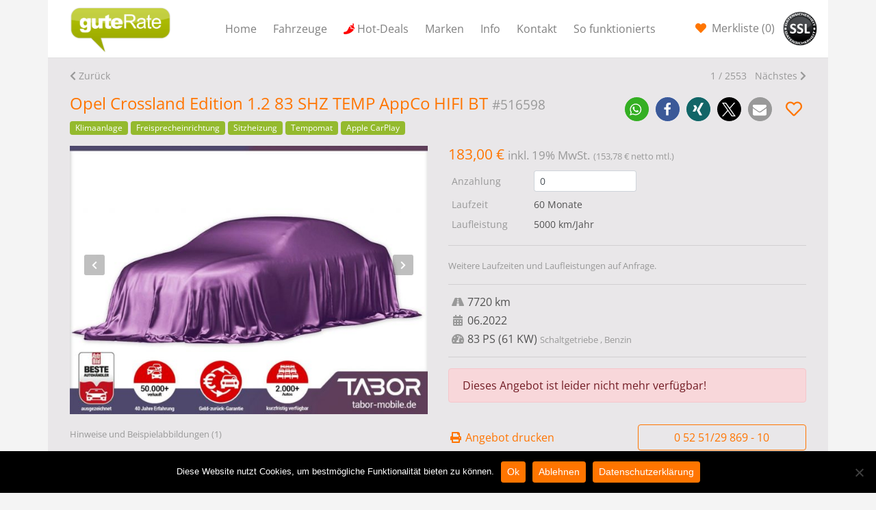

--- FILE ---
content_type: text/html; charset=UTF-8
request_url: https://www.gute-rate.de/fahrzeug/opel-crossland-edition-1-2-83-shz-temp-appco-hifi-bt-leasing-72/
body_size: 23048
content:
<!doctype html>
<html lang="de">
<head>
<meta charset="utf-8">
<meta http-equiv="x-ua-compatible" content="ie=edge">
<meta name="viewport" content="width=device-width, initial-scale=1, shrink-to-fit=no">
<meta name='robots' content='index, follow, max-image-preview:large, max-snippet:-1, max-video-preview:-1' />
<!-- This site is optimized with the Yoast SEO plugin v22.7 - https://yoast.com/wordpress/plugins/seo/ -->
<title>Opel Crossland Edition 1.2 83 SHZ TEMP AppCo HIFI BT Leasing | gute-rate.de</title>
<meta name="description" content="Opel Crossland Edition 1.2 83 SHZ TEMP AppCo HIFI BT Leasing ohne Anzahlung. Für Privat &amp; Gewerbe ab 39€." />
<link rel="canonical" href="https://www.gute-rate.de/fahrzeug/opel-crossland-edition-1-2-83-shz-temp-appco-hifi-bt-leasing-72/" />
<meta property="og:locale" content="de_DE" />
<meta property="og:type" content="article" />
<meta property="og:title" content="Opel Crossland Edition 1.2 83 SHZ TEMP AppCo HIFI BT Leasing | gute-rate.de" />
<meta property="og:description" content="Opel Crossland Edition 1.2 83 SHZ TEMP AppCo HIFI BT Leasing ohne Anzahlung. Für Privat &amp; Gewerbe ab 39€." />
<meta property="og:url" content="https://www.gute-rate.de/fahrzeug/opel-crossland-edition-1-2-83-shz-temp-appco-hifi-bt-leasing-72/" />
<meta property="og:site_name" content="gute-rate.de" />
<meta property="article:publisher" content="https://www.facebook.com/guterate" />
<meta property="og:image" content="https://cdn.guterate.net/prod/2024/01/516598_01.jpg" />
<meta property="og:image:width" content="1365" />
<meta property="og:image:height" content="1024" />
<meta property="og:image:type" content="image/jpeg" />
<meta name="twitter:card" content="summary_large_image" />
<meta name="twitter:label1" content="Geschätzte Lesezeit" />
<meta name="twitter:data1" content="3 Minuten" />
<script type="application/ld+json" class="yoast-schema-graph">{"@context":"https://schema.org","@graph":[{"@type":"WebPage","@id":"https://www.gute-rate.de/fahrzeug/opel-crossland-edition-1-2-83-shz-temp-appco-hifi-bt-leasing-72/","url":"https://www.gute-rate.de/fahrzeug/opel-crossland-edition-1-2-83-shz-temp-appco-hifi-bt-leasing-72/","name":"Opel Crossland Edition 1.2 83 SHZ TEMP AppCo HIFI BT Leasing | gute-rate.de","isPartOf":{"@id":"https://www.gute-rate.de/#website"},"primaryImageOfPage":{"@id":"https://www.gute-rate.de/fahrzeug/opel-crossland-edition-1-2-83-shz-temp-appco-hifi-bt-leasing-72/#primaryimage"},"image":{"@id":"https://www.gute-rate.de/fahrzeug/opel-crossland-edition-1-2-83-shz-temp-appco-hifi-bt-leasing-72/#primaryimage"},"thumbnailUrl":"https://cdn.guterate.net/prod/2024/01/516598_01.jpg","datePublished":"2024-04-12T12:43:54+00:00","dateModified":"2024-04-12T12:43:54+00:00","description":"Opel Crossland Edition 1.2 83 SHZ TEMP AppCo HIFI BT Leasing ohne Anzahlung. Für Privat & Gewerbe ab 39€.","breadcrumb":{"@id":"https://www.gute-rate.de/fahrzeug/opel-crossland-edition-1-2-83-shz-temp-appco-hifi-bt-leasing-72/#breadcrumb"},"inLanguage":"de","potentialAction":[{"@type":"ReadAction","target":["https://www.gute-rate.de/fahrzeug/opel-crossland-edition-1-2-83-shz-temp-appco-hifi-bt-leasing-72/"]}]},{"@type":"ImageObject","inLanguage":"de","@id":"https://www.gute-rate.de/fahrzeug/opel-crossland-edition-1-2-83-shz-temp-appco-hifi-bt-leasing-72/#primaryimage","url":"https://cdn.guterate.net/prod/2024/01/516598_01.jpg","contentUrl":"https://cdn.guterate.net/prod/2024/01/516598_01.jpg","width":1365,"height":1024},{"@type":"BreadcrumbList","@id":"https://www.gute-rate.de/fahrzeug/opel-crossland-edition-1-2-83-shz-temp-appco-hifi-bt-leasing-72/#breadcrumb","itemListElement":[{"@type":"ListItem","position":1,"name":"Home","item":"https://www.gute-rate.de/"},{"@type":"ListItem","position":2,"name":"Fahrzeuge","item":"https://www.gute-rate.de/fahrzeug/"},{"@type":"ListItem","position":3,"name":"Opel Crossland Edition 1.2 83 SHZ TEMP AppCo HIFI BT"}]},{"@type":"WebSite","@id":"https://www.gute-rate.de/#website","url":"https://www.gute-rate.de/","name":"gute-rate.de","description":"","potentialAction":[{"@type":"SearchAction","target":{"@type":"EntryPoint","urlTemplate":"https://www.gute-rate.de/?s={search_term_string}"},"query-input":"required name=search_term_string"}],"inLanguage":"de"}]}</script>
<!-- / Yoast SEO plugin. -->
<link rel='dns-prefetch' href='//www.gute-rate.de' />
<script type="text/javascript">
/* <![CDATA[ */
window._wpemojiSettings = {"baseUrl":"https:\/\/s.w.org\/images\/core\/emoji\/15.0.3\/72x72\/","ext":".png","svgUrl":"https:\/\/s.w.org\/images\/core\/emoji\/15.0.3\/svg\/","svgExt":".svg","source":{"concatemoji":"https:\/\/www.gute-rate.de\/wp-includes\/js\/wp-emoji-release.min.js?ver=6.5.7"}};
/*! This file is auto-generated */
!function(i,n){var o,s,e;function c(e){try{var t={supportTests:e,timestamp:(new Date).valueOf()};sessionStorage.setItem(o,JSON.stringify(t))}catch(e){}}function p(e,t,n){e.clearRect(0,0,e.canvas.width,e.canvas.height),e.fillText(t,0,0);var t=new Uint32Array(e.getImageData(0,0,e.canvas.width,e.canvas.height).data),r=(e.clearRect(0,0,e.canvas.width,e.canvas.height),e.fillText(n,0,0),new Uint32Array(e.getImageData(0,0,e.canvas.width,e.canvas.height).data));return t.every(function(e,t){return e===r[t]})}function u(e,t,n){switch(t){case"flag":return n(e,"\ud83c\udff3\ufe0f\u200d\u26a7\ufe0f","\ud83c\udff3\ufe0f\u200b\u26a7\ufe0f")?!1:!n(e,"\ud83c\uddfa\ud83c\uddf3","\ud83c\uddfa\u200b\ud83c\uddf3")&&!n(e,"\ud83c\udff4\udb40\udc67\udb40\udc62\udb40\udc65\udb40\udc6e\udb40\udc67\udb40\udc7f","\ud83c\udff4\u200b\udb40\udc67\u200b\udb40\udc62\u200b\udb40\udc65\u200b\udb40\udc6e\u200b\udb40\udc67\u200b\udb40\udc7f");case"emoji":return!n(e,"\ud83d\udc26\u200d\u2b1b","\ud83d\udc26\u200b\u2b1b")}return!1}function f(e,t,n){var r="undefined"!=typeof WorkerGlobalScope&&self instanceof WorkerGlobalScope?new OffscreenCanvas(300,150):i.createElement("canvas"),a=r.getContext("2d",{willReadFrequently:!0}),o=(a.textBaseline="top",a.font="600 32px Arial",{});return e.forEach(function(e){o[e]=t(a,e,n)}),o}function t(e){var t=i.createElement("script");t.src=e,t.defer=!0,i.head.appendChild(t)}"undefined"!=typeof Promise&&(o="wpEmojiSettingsSupports",s=["flag","emoji"],n.supports={everything:!0,everythingExceptFlag:!0},e=new Promise(function(e){i.addEventListener("DOMContentLoaded",e,{once:!0})}),new Promise(function(t){var n=function(){try{var e=JSON.parse(sessionStorage.getItem(o));if("object"==typeof e&&"number"==typeof e.timestamp&&(new Date).valueOf()<e.timestamp+604800&&"object"==typeof e.supportTests)return e.supportTests}catch(e){}return null}();if(!n){if("undefined"!=typeof Worker&&"undefined"!=typeof OffscreenCanvas&&"undefined"!=typeof URL&&URL.createObjectURL&&"undefined"!=typeof Blob)try{var e="postMessage("+f.toString()+"("+[JSON.stringify(s),u.toString(),p.toString()].join(",")+"));",r=new Blob([e],{type:"text/javascript"}),a=new Worker(URL.createObjectURL(r),{name:"wpTestEmojiSupports"});return void(a.onmessage=function(e){c(n=e.data),a.terminate(),t(n)})}catch(e){}c(n=f(s,u,p))}t(n)}).then(function(e){for(var t in e)n.supports[t]=e[t],n.supports.everything=n.supports.everything&&n.supports[t],"flag"!==t&&(n.supports.everythingExceptFlag=n.supports.everythingExceptFlag&&n.supports[t]);n.supports.everythingExceptFlag=n.supports.everythingExceptFlag&&!n.supports.flag,n.DOMReady=!1,n.readyCallback=function(){n.DOMReady=!0}}).then(function(){return e}).then(function(){var e;n.supports.everything||(n.readyCallback(),(e=n.source||{}).concatemoji?t(e.concatemoji):e.wpemoji&&e.twemoji&&(t(e.twemoji),t(e.wpemoji)))}))}((window,document),window._wpemojiSettings);
/* ]]> */
</script>
<style id='wp-emoji-styles-inline-css' type='text/css'>
img.wp-smiley, img.emoji {
display: inline !important;
border: none !important;
box-shadow: none !important;
height: 1em !important;
width: 1em !important;
margin: 0 0.07em !important;
vertical-align: -0.1em !important;
background: none !important;
padding: 0 !important;
}
</style>
<!-- <link rel='stylesheet' id='wp-block-library-css' href='https://www.gute-rate.de/wp-includes/css/dist/block-library/style.min.css?ver=6.5.7' type='text/css' media='all' /> -->
<!-- <link rel='stylesheet' id='mailster-form-style-css' href='https://www.gute-rate.de/wp-content/plugins/mailster/build/form/style-index.css?ver=6.5.7' type='text/css' media='all' /> -->
<link rel="stylesheet" type="text/css" href="//www.gute-rate.de/wp-content/cache/wpfc-minified/m9lw1z01/fr20n.css" media="all"/>
<style id='elasticpress-related-posts-style-inline-css' type='text/css'>
.editor-styles-wrapper .wp-block-elasticpress-related-posts ul,.wp-block-elasticpress-related-posts ul{list-style-type:none;padding:0}.editor-styles-wrapper .wp-block-elasticpress-related-posts ul li a>div{display:inline}
</style>
<style id='global-styles-inline-css' type='text/css'>
body{--wp--preset--color--black: #000000;--wp--preset--color--cyan-bluish-gray: #abb8c3;--wp--preset--color--white: #ffffff;--wp--preset--color--pale-pink: #f78da7;--wp--preset--color--vivid-red: #cf2e2e;--wp--preset--color--luminous-vivid-orange: #ff6900;--wp--preset--color--luminous-vivid-amber: #fcb900;--wp--preset--color--light-green-cyan: #7bdcb5;--wp--preset--color--vivid-green-cyan: #00d084;--wp--preset--color--pale-cyan-blue: #8ed1fc;--wp--preset--color--vivid-cyan-blue: #0693e3;--wp--preset--color--vivid-purple: #9b51e0;--wp--preset--gradient--vivid-cyan-blue-to-vivid-purple: linear-gradient(135deg,rgba(6,147,227,1) 0%,rgb(155,81,224) 100%);--wp--preset--gradient--light-green-cyan-to-vivid-green-cyan: linear-gradient(135deg,rgb(122,220,180) 0%,rgb(0,208,130) 100%);--wp--preset--gradient--luminous-vivid-amber-to-luminous-vivid-orange: linear-gradient(135deg,rgba(252,185,0,1) 0%,rgba(255,105,0,1) 100%);--wp--preset--gradient--luminous-vivid-orange-to-vivid-red: linear-gradient(135deg,rgba(255,105,0,1) 0%,rgb(207,46,46) 100%);--wp--preset--gradient--very-light-gray-to-cyan-bluish-gray: linear-gradient(135deg,rgb(238,238,238) 0%,rgb(169,184,195) 100%);--wp--preset--gradient--cool-to-warm-spectrum: linear-gradient(135deg,rgb(74,234,220) 0%,rgb(151,120,209) 20%,rgb(207,42,186) 40%,rgb(238,44,130) 60%,rgb(251,105,98) 80%,rgb(254,248,76) 100%);--wp--preset--gradient--blush-light-purple: linear-gradient(135deg,rgb(255,206,236) 0%,rgb(152,150,240) 100%);--wp--preset--gradient--blush-bordeaux: linear-gradient(135deg,rgb(254,205,165) 0%,rgb(254,45,45) 50%,rgb(107,0,62) 100%);--wp--preset--gradient--luminous-dusk: linear-gradient(135deg,rgb(255,203,112) 0%,rgb(199,81,192) 50%,rgb(65,88,208) 100%);--wp--preset--gradient--pale-ocean: linear-gradient(135deg,rgb(255,245,203) 0%,rgb(182,227,212) 50%,rgb(51,167,181) 100%);--wp--preset--gradient--electric-grass: linear-gradient(135deg,rgb(202,248,128) 0%,rgb(113,206,126) 100%);--wp--preset--gradient--midnight: linear-gradient(135deg,rgb(2,3,129) 0%,rgb(40,116,252) 100%);--wp--preset--font-size--small: 13px;--wp--preset--font-size--medium: 20px;--wp--preset--font-size--large: 36px;--wp--preset--font-size--x-large: 42px;--wp--preset--spacing--20: 0.44rem;--wp--preset--spacing--30: 0.67rem;--wp--preset--spacing--40: 1rem;--wp--preset--spacing--50: 1.5rem;--wp--preset--spacing--60: 2.25rem;--wp--preset--spacing--70: 3.38rem;--wp--preset--spacing--80: 5.06rem;--wp--preset--shadow--natural: 6px 6px 9px rgba(0, 0, 0, 0.2);--wp--preset--shadow--deep: 12px 12px 50px rgba(0, 0, 0, 0.4);--wp--preset--shadow--sharp: 6px 6px 0px rgba(0, 0, 0, 0.2);--wp--preset--shadow--outlined: 6px 6px 0px -3px rgba(255, 255, 255, 1), 6px 6px rgba(0, 0, 0, 1);--wp--preset--shadow--crisp: 6px 6px 0px rgba(0, 0, 0, 1);}body { margin: 0; }.wp-site-blocks > .alignleft { float: left; margin-right: 2em; }.wp-site-blocks > .alignright { float: right; margin-left: 2em; }.wp-site-blocks > .aligncenter { justify-content: center; margin-left: auto; margin-right: auto; }:where(.is-layout-flex){gap: 0.5em;}:where(.is-layout-grid){gap: 0.5em;}body .is-layout-flow > .alignleft{float: left;margin-inline-start: 0;margin-inline-end: 2em;}body .is-layout-flow > .alignright{float: right;margin-inline-start: 2em;margin-inline-end: 0;}body .is-layout-flow > .aligncenter{margin-left: auto !important;margin-right: auto !important;}body .is-layout-constrained > .alignleft{float: left;margin-inline-start: 0;margin-inline-end: 2em;}body .is-layout-constrained > .alignright{float: right;margin-inline-start: 2em;margin-inline-end: 0;}body .is-layout-constrained > .aligncenter{margin-left: auto !important;margin-right: auto !important;}body .is-layout-constrained > :where(:not(.alignleft):not(.alignright):not(.alignfull)){margin-left: auto !important;margin-right: auto !important;}body .is-layout-flex{display: flex;}body .is-layout-flex{flex-wrap: wrap;align-items: center;}body .is-layout-flex > *{margin: 0;}body .is-layout-grid{display: grid;}body .is-layout-grid > *{margin: 0;}body{padding-top: 0px;padding-right: 0px;padding-bottom: 0px;padding-left: 0px;}a:where(:not(.wp-element-button)){text-decoration: underline;}.wp-element-button, .wp-block-button__link{background-color: #32373c;border-width: 0;color: #fff;font-family: inherit;font-size: inherit;line-height: inherit;padding: calc(0.667em + 2px) calc(1.333em + 2px);text-decoration: none;}.has-black-color{color: var(--wp--preset--color--black) !important;}.has-cyan-bluish-gray-color{color: var(--wp--preset--color--cyan-bluish-gray) !important;}.has-white-color{color: var(--wp--preset--color--white) !important;}.has-pale-pink-color{color: var(--wp--preset--color--pale-pink) !important;}.has-vivid-red-color{color: var(--wp--preset--color--vivid-red) !important;}.has-luminous-vivid-orange-color{color: var(--wp--preset--color--luminous-vivid-orange) !important;}.has-luminous-vivid-amber-color{color: var(--wp--preset--color--luminous-vivid-amber) !important;}.has-light-green-cyan-color{color: var(--wp--preset--color--light-green-cyan) !important;}.has-vivid-green-cyan-color{color: var(--wp--preset--color--vivid-green-cyan) !important;}.has-pale-cyan-blue-color{color: var(--wp--preset--color--pale-cyan-blue) !important;}.has-vivid-cyan-blue-color{color: var(--wp--preset--color--vivid-cyan-blue) !important;}.has-vivid-purple-color{color: var(--wp--preset--color--vivid-purple) !important;}.has-black-background-color{background-color: var(--wp--preset--color--black) !important;}.has-cyan-bluish-gray-background-color{background-color: var(--wp--preset--color--cyan-bluish-gray) !important;}.has-white-background-color{background-color: var(--wp--preset--color--white) !important;}.has-pale-pink-background-color{background-color: var(--wp--preset--color--pale-pink) !important;}.has-vivid-red-background-color{background-color: var(--wp--preset--color--vivid-red) !important;}.has-luminous-vivid-orange-background-color{background-color: var(--wp--preset--color--luminous-vivid-orange) !important;}.has-luminous-vivid-amber-background-color{background-color: var(--wp--preset--color--luminous-vivid-amber) !important;}.has-light-green-cyan-background-color{background-color: var(--wp--preset--color--light-green-cyan) !important;}.has-vivid-green-cyan-background-color{background-color: var(--wp--preset--color--vivid-green-cyan) !important;}.has-pale-cyan-blue-background-color{background-color: var(--wp--preset--color--pale-cyan-blue) !important;}.has-vivid-cyan-blue-background-color{background-color: var(--wp--preset--color--vivid-cyan-blue) !important;}.has-vivid-purple-background-color{background-color: var(--wp--preset--color--vivid-purple) !important;}.has-black-border-color{border-color: var(--wp--preset--color--black) !important;}.has-cyan-bluish-gray-border-color{border-color: var(--wp--preset--color--cyan-bluish-gray) !important;}.has-white-border-color{border-color: var(--wp--preset--color--white) !important;}.has-pale-pink-border-color{border-color: var(--wp--preset--color--pale-pink) !important;}.has-vivid-red-border-color{border-color: var(--wp--preset--color--vivid-red) !important;}.has-luminous-vivid-orange-border-color{border-color: var(--wp--preset--color--luminous-vivid-orange) !important;}.has-luminous-vivid-amber-border-color{border-color: var(--wp--preset--color--luminous-vivid-amber) !important;}.has-light-green-cyan-border-color{border-color: var(--wp--preset--color--light-green-cyan) !important;}.has-vivid-green-cyan-border-color{border-color: var(--wp--preset--color--vivid-green-cyan) !important;}.has-pale-cyan-blue-border-color{border-color: var(--wp--preset--color--pale-cyan-blue) !important;}.has-vivid-cyan-blue-border-color{border-color: var(--wp--preset--color--vivid-cyan-blue) !important;}.has-vivid-purple-border-color{border-color: var(--wp--preset--color--vivid-purple) !important;}.has-vivid-cyan-blue-to-vivid-purple-gradient-background{background: var(--wp--preset--gradient--vivid-cyan-blue-to-vivid-purple) !important;}.has-light-green-cyan-to-vivid-green-cyan-gradient-background{background: var(--wp--preset--gradient--light-green-cyan-to-vivid-green-cyan) !important;}.has-luminous-vivid-amber-to-luminous-vivid-orange-gradient-background{background: var(--wp--preset--gradient--luminous-vivid-amber-to-luminous-vivid-orange) !important;}.has-luminous-vivid-orange-to-vivid-red-gradient-background{background: var(--wp--preset--gradient--luminous-vivid-orange-to-vivid-red) !important;}.has-very-light-gray-to-cyan-bluish-gray-gradient-background{background: var(--wp--preset--gradient--very-light-gray-to-cyan-bluish-gray) !important;}.has-cool-to-warm-spectrum-gradient-background{background: var(--wp--preset--gradient--cool-to-warm-spectrum) !important;}.has-blush-light-purple-gradient-background{background: var(--wp--preset--gradient--blush-light-purple) !important;}.has-blush-bordeaux-gradient-background{background: var(--wp--preset--gradient--blush-bordeaux) !important;}.has-luminous-dusk-gradient-background{background: var(--wp--preset--gradient--luminous-dusk) !important;}.has-pale-ocean-gradient-background{background: var(--wp--preset--gradient--pale-ocean) !important;}.has-electric-grass-gradient-background{background: var(--wp--preset--gradient--electric-grass) !important;}.has-midnight-gradient-background{background: var(--wp--preset--gradient--midnight) !important;}.has-small-font-size{font-size: var(--wp--preset--font-size--small) !important;}.has-medium-font-size{font-size: var(--wp--preset--font-size--medium) !important;}.has-large-font-size{font-size: var(--wp--preset--font-size--large) !important;}.has-x-large-font-size{font-size: var(--wp--preset--font-size--x-large) !important;}
.wp-block-navigation a:where(:not(.wp-element-button)){color: inherit;}
:where(.wp-block-post-template.is-layout-flex){gap: 1.25em;}:where(.wp-block-post-template.is-layout-grid){gap: 1.25em;}
:where(.wp-block-columns.is-layout-flex){gap: 2em;}:where(.wp-block-columns.is-layout-grid){gap: 2em;}
.wp-block-pullquote{font-size: 1.5em;line-height: 1.6;}
</style>
<!-- <link rel='stylesheet' id='contact-form-7-css' href='https://www.gute-rate.de/wp-content/plugins/contact-form-7/includes/css/styles.css?ver=5.9.5' type='text/css' media='all' /> -->
<!-- <link rel='stylesheet' id='cookie-notice-front-css' href='https://www.gute-rate.de/wp-content/plugins/cookie-notice/css/front.min.css?ver=2.5.7' type='text/css' media='all' /> -->
<!-- <link rel='stylesheet' id='encyclopedia-tooltips-css' href='https://www.gute-rate.de/wp-content/plugins/encyclopedia-pro/assets/css/tooltips.css?ver=6.5.7' type='text/css' media='all' /> -->
<!-- <link rel='stylesheet' id='encyclopedia-css' href='https://www.gute-rate.de/wp-content/plugins/encyclopedia-pro/assets/css/encyclopedia.css?ver=6.5.7' type='text/css' media='all' /> -->
<!-- <link rel='stylesheet' id='elasticpress-facets-css' href='https://www.gute-rate.de/wp-content/plugins/elasticpress/dist/css/facets-styles.css?ver=5797fb4036fc4007a87a' type='text/css' media='all' /> -->
<!-- <link rel='stylesheet' id='sage/main.css-css' href='https://www.gute-rate.de/wp-content/themes/guterate/dist/styles/main_2307d571.css' type='text/css' media='all' /> -->
<!-- <link rel='stylesheet' id='shariffcss-css' href='https://www.gute-rate.de/wp-content/plugins/shariff/css/shariff.min.css?ver=4.6.15' type='text/css' media='all' /> -->
<link rel="stylesheet" type="text/css" href="//www.gute-rate.de/wp-content/cache/wpfc-minified/7irkq333/fr20n.css" media="all"/>
<script type="text/javascript" id="cookie-notice-front-js-before">
/* <![CDATA[ */
var cnArgs = {"ajaxUrl":"https:\/\/www.gute-rate.de\/wp-admin\/admin-ajax.php","nonce":"eebcd81368","hideEffect":"fade","position":"bottom","onScroll":false,"onScrollOffset":100,"onClick":false,"cookieName":"cookie_notice_accepted","cookieTime":2592000,"cookieTimeRejected":2592000,"globalCookie":false,"redirection":true,"cache":false,"revokeCookies":true,"revokeCookiesOpt":"automatic"};
/* ]]> */
</script>
<script src='//www.gute-rate.de/wp-content/cache/wpfc-minified/llzup0jb/fr20n.js' type="text/javascript"></script>
<!-- <script type="text/javascript" src="https://www.gute-rate.de/wp-content/plugins/cookie-notice/js/front.min.js?ver=2.5.7" id="cookie-notice-front-js"></script> -->
<!-- <script type="text/javascript" src="https://www.gute-rate.de/wp-includes/js/jquery/jquery.min.js?ver=3.7.1" id="jquery-core-js"></script> -->
<!-- <script type="text/javascript" src="https://www.gute-rate.de/wp-includes/js/jquery/jquery-migrate.min.js?ver=3.4.1" id="jquery-migrate-js"></script> -->
<link rel="https://api.w.org/" href="https://www.gute-rate.de/wp-json/" /><link rel="EditURI" type="application/rsd+xml" title="RSD" href="https://www.gute-rate.de/xmlrpc.php?rsd" />
<meta name="generator" content="WordPress 6.5.7" />
<link rel='shortlink' href='https://www.gute-rate.de/?p=3495350' />
<link rel="alternate" type="application/json+oembed" href="https://www.gute-rate.de/wp-json/oembed/1.0/embed?url=https%3A%2F%2Fwww.gute-rate.de%2F%3Fpost_type%3Dvehicle%26p%3D3495350" />
<link rel="alternate" type="text/xml+oembed" href="https://www.gute-rate.de/wp-json/oembed/1.0/embed?url=https%3A%2F%2Fwww.gute-rate.de%2F%3Fpost_type%3Dvehicle%26p%3D3495350&#038;format=xml" />
</head>
<body class="vehicle-template-default single single-vehicle postid-3495350 single-format-standard cookies-not-set ?post_type=vehicle&amp;p=3495350 app-data index-data singular-data single-data single-vehicle-data single-vehicle-opel-crossland-edition-1-2-83-shz-temp-appco-hifi-bt-leasing-72-data">
<header class="banner fixed-top">
<div class="container">
<nav class="navbar navbar-expand-lg navbar-light bg-white">
<a class="navbar-brand flex-grow-1" href="/">
<img src="https://www.gute-rate.de/wp-content/themes/guterate/dist/images/logo-gute-rate_77da0216.png" alt="Auto Leasing Angebote ohne Anzahlung Privat und Gewerbe | gute-rate.de"/>
</a>
<a class="nav-link nav-link-watchlist" href="/fahrzeuge/?watchlist=1">
(<span class="watchlist-counter">0</span>)
</a>
<button class="navbar-toggler" type="button" data-toggle="collapse" data-target="#navbarSupportedContent"
aria-controls="navbarSupportedContent" aria-expanded="false" aria-label="Toggle navigation">
<span class="navbar-toggler-icon"></span>
</button>
<div class="collapse navbar-collapse" id="navbarSupportedContent">
<ul id="menu-menu-1" class="nav navbar-nav flex-grow-1"><li itemscope="itemscope" itemtype="https://www.schema.org/SiteNavigationElement" id="menu-item-1533" class="menu-item menu-item-type-post_type menu-item-object-page menu-item-home menu-item-1533 nav-item"><a title="Home" href="https://www.gute-rate.de/" class="nav-link">Home</a></li>
<li itemscope="itemscope" itemtype="https://www.schema.org/SiteNavigationElement" id="menu-item-1905" class="menu-item menu-item-type-post_type menu-item-object-page menu-item-1905 nav-item"><a title="Fahrzeuge" href="https://www.gute-rate.de/fahrzeuge/" class="nav-link">Fahrzeuge</a></li>
<li itemscope="itemscope" itemtype="https://www.schema.org/SiteNavigationElement" id="menu-item-1273214" class="hot-deal menu-item menu-item-type-post_type menu-item-object-page menu-item-1273214 nav-item"><a title="Hot-Deals" href="https://www.gute-rate.de/hot-deals/" class="nav-link">Hot-Deals</a></li>
<li itemscope="itemscope" itemtype="https://www.schema.org/SiteNavigationElement" id="menu-item-448205" class="menu-item menu-item-type-custom menu-item-object-custom menu-item-has-children dropdown menu-item-448205 nav-item"><a title="Marken" href="/fahrzeuge/" class="nav-link">Marken</a>
<ul class="dropdown-menu"  role="menu">
<li itemscope="itemscope" itemtype="https://www.schema.org/SiteNavigationElement" id="menu-item-448206" class="menu-item menu-item-type-custom menu-item-object-custom menu-item-448206 nav-item"><a title="Audi Leasing" href="/fahrzeuge/marken/audi/" class="dropdown-item">Audi</a></li>
<li itemscope="itemscope" itemtype="https://www.schema.org/SiteNavigationElement" id="menu-item-448207" class="menu-item menu-item-type-custom menu-item-object-custom menu-item-448207 nav-item"><a title="BMW Leasing" href="/fahrzeuge/marken/bmw/" class="dropdown-item">BMW</a></li>
<li itemscope="itemscope" itemtype="https://www.schema.org/SiteNavigationElement" id="menu-item-448209" class="menu-item menu-item-type-custom menu-item-object-custom menu-item-448209 nav-item"><a title="Mercedes Benz Leasing" href="/fahrzeuge/marken/mercedes-benz/" class="dropdown-item">Mercedes Benz</a></li>
<li itemscope="itemscope" itemtype="https://www.schema.org/SiteNavigationElement" id="menu-item-448213" class="menu-item menu-item-type-custom menu-item-object-custom menu-item-448213 nav-item"><a title="Mini Leasing" href="/fahrzeuge/marken/mini/" class="dropdown-item">Mini</a></li>
<li itemscope="itemscope" itemtype="https://www.schema.org/SiteNavigationElement" id="menu-item-448210" class="menu-item menu-item-type-custom menu-item-object-custom menu-item-448210 nav-item"><a title="Jaguar Leasing" href="/fahrzeuge/marken/jaguar/" class="dropdown-item">Jaguar</a></li>
<li itemscope="itemscope" itemtype="https://www.schema.org/SiteNavigationElement" id="menu-item-448212" class="menu-item menu-item-type-custom menu-item-object-custom menu-item-448212 nav-item"><a title="Seat Leasing" href="/fahrzeuge/marken/seat/" class="dropdown-item">Seat</a></li>
<li itemscope="itemscope" itemtype="https://www.schema.org/SiteNavigationElement" id="menu-item-448208" class="menu-item menu-item-type-custom menu-item-object-custom menu-item-448208 nav-item"><a title="Volkswagen Leasing" href="/fahrzeuge/marken/volkswagen/" class="dropdown-item">Volkswagen</a></li>
<li itemscope="itemscope" itemtype="https://www.schema.org/SiteNavigationElement" id="menu-item-448211" class="menu-item menu-item-type-custom menu-item-object-custom menu-item-448211 nav-item"><a title="Volvo Leasing" href="/fahrzeuge/marken/volvo/" class="dropdown-item">Volvo</a></li>
<li itemscope="itemscope" itemtype="https://www.schema.org/SiteNavigationElement" id="menu-item-448214" class="menu-item menu-item-type-custom menu-item-object-custom menu-item-448214 nav-item"><a title="Alle Marken Leasing" href="/fahrzeuge/" class="dropdown-item">Alle Marken</a></li>
</ul>
</li>
<li itemscope="itemscope" itemtype="https://www.schema.org/SiteNavigationElement" id="menu-item-1931" class="menu-item menu-item-type-post_type menu-item-object-page menu-item-has-children dropdown menu-item-1931 nav-item"><a title="Info" href="https://www.gute-rate.de/info/" class="nav-link">Info</a>
<ul class="dropdown-menu"  role="menu">
<li itemscope="itemscope" itemtype="https://www.schema.org/SiteNavigationElement" id="menu-item-214027" class="menu-item menu-item-type-post_type menu-item-object-page menu-item-214027 nav-item"><a title="Über gute Rate" href="https://www.gute-rate.de/ueber-gute-rate/" class="dropdown-item">Über gute Rate</a></li>
<li itemscope="itemscope" itemtype="https://www.schema.org/SiteNavigationElement" id="menu-item-214013" class="menu-item menu-item-type-post_type menu-item-object-page menu-item-214013 nav-item"><a title="Was ist Leasing" href="https://www.gute-rate.de/info/was-ist-leasing/" class="dropdown-item">Was ist Leasing</a></li>
<li itemscope="itemscope" itemtype="https://www.schema.org/SiteNavigationElement" id="menu-item-214017" class="menu-item menu-item-type-post_type menu-item-object-page menu-item-privacy-policy menu-item-214017 nav-item"><a title="Datenschutzerklärung" href="https://www.gute-rate.de/datenschutzerklaerung/" class="dropdown-item">Datenschutzerklärung</a></li>
<li itemscope="itemscope" itemtype="https://www.schema.org/SiteNavigationElement" id="menu-item-127859" class="menu-item menu-item-type-taxonomy menu-item-object-encyclopedia-category menu-item-127859 nav-item"><a title="Leasing-Glossar" href="https://www.gute-rate.de/glossar/kategorie/a/" class="dropdown-item">Leasing-Glossar</a></li>
</ul>
</li>
<li itemscope="itemscope" itemtype="https://www.schema.org/SiteNavigationElement" id="menu-item-1957" class="menu-item menu-item-type-post_type menu-item-object-page menu-item-has-children dropdown menu-item-1957 nav-item"><a title="Kontakt" href="https://www.gute-rate.de/kontakt/" class="nav-link">Kontakt</a>
<ul class="dropdown-menu"  role="menu">
<li itemscope="itemscope" itemtype="https://www.schema.org/SiteNavigationElement" id="menu-item-214144" class="menu-item menu-item-type-post_type menu-item-object-page menu-item-214144 nav-item"><a title="Partner werden" href="https://www.gute-rate.de/partner-werden/" class="dropdown-item">Partner werden</a></li>
<li itemscope="itemscope" itemtype="https://www.schema.org/SiteNavigationElement" id="menu-item-214035" class="menu-item menu-item-type-post_type menu-item-object-page menu-item-214035 nav-item"><a title="Anschrift" href="https://www.gute-rate.de/anschrift/" class="dropdown-item">Anschrift</a></li>
<li itemscope="itemscope" itemtype="https://www.schema.org/SiteNavigationElement" id="menu-item-214014" class="menu-item menu-item-type-post_type menu-item-object-page menu-item-214014 nav-item"><a title="Impressum" href="https://www.gute-rate.de/info/impressum/" class="dropdown-item">Impressum</a></li>
</ul>
</li>
<li itemscope="itemscope" itemtype="https://www.schema.org/SiteNavigationElement" id="menu-item-214105" class="menu-item menu-item-type-custom menu-item-object-custom menu-item-214105 nav-item"><a title="So funktionierts" href="/#traumwagen" class="nav-link">So funktionierts</a></li>
</ul>
<ul class="nav navbar-nav navbar-add">
<li class="nav-item">
<a class="nav-link nav-link-watchlist" href="/fahrzeuge/?watchlist=1">
Merkliste (<span class="watchlist-counter">0</span>)
</a>
</li>
<li class="nav-item">
<img width="50" src="https://www.gute-rate.de/wp-content/themes/guterate/dist/images/tempteria-ssl-sw_38dd45a9.png"/>
</li>
</ul>
</div>
</nav>
</div>
</header><div class="wrap container" role="document">
<div class="content">
<main class="main" id="main">
<vehicle inline-template v-cloak>
<form @submit.prevent="onSubmitRequest">
<div>
<div class="page-header page-header-single-vehicle bg-gray">
<div class="row mb-3 nav-links">
<div class="col-3">
<i class="fas fa-chevron-left"></i>
<a href="https://www.gute-rate.de/fahrzeuge/" rel="back">Zurück</a>
</div>
<div class="col-9 text-right">
&nbsp; 1 / 2553 &nbsp;
<a href="https://www.gute-rate.de/fahrzeug/fiat-grande-panda-elektro-44-kwh-113ps-leasing/" rel="next">Nächstes</a>
<i class="fas fa-chevron-right"></i>
</div>
</div>
<div class="row">
<div class="col-md-8 mb-3">
<h1 class="text-primary">Opel Crossland Edition 1.2 83 SHZ TEMP AppCo HIFI BT
<small class="text-muted">#516598</small>
</h1>
<div>
<span class="badge badge-secondary">Klimaanlage</span>
<span class="badge badge-secondary">Freisprecheinrichtung</span>
<span class="badge badge-secondary">Sitzheizung</span>
<span class="badge badge-secondary">Tempomat</span>
<span class="badge badge-secondary">Apple CarPlay</span>
</div>
</div>
<div class="col-md-4 d-flex flex-md-row-reverse">
<button class="btn btn-watchlist  " data-vehicle-id="3495350"></button>
<div class="shariff shariff-align-flex-start shariff-widget-align-flex-start"><ul class="shariff-buttons theme-round orientation-horizontal buttonsize-medium"><li class="shariff-button whatsapp shariff-nocustomcolor" style="background-color:#5cbe4a"><a href="https://api.whatsapp.com/send?text=https%3A%2F%2Fwww.gute-rate.de%2F%3Fpost_type%3Dvehicle%26p%3D3495350%20Opel%20Crossland%20Edition%201.2%2083%20SHZ%20TEMP%20AppCo%20HIFI%20BT" title="Bei Whatsapp teilen" aria-label="Bei Whatsapp teilen" role="button" rel="noopener nofollow" class="shariff-link" style="; background-color:#34af23; color:#fff" target="_blank"><span class="shariff-icon" style=""><svg width="32px" height="20px" xmlns="http://www.w3.org/2000/svg" viewBox="0 0 32 32"><path fill="#34af23" d="M17.6 17.4q0.2 0 1.7 0.8t1.6 0.9q0 0.1 0 0.3 0 0.6-0.3 1.4-0.3 0.7-1.3 1.2t-1.8 0.5q-1 0-3.4-1.1-1.7-0.8-3-2.1t-2.6-3.3q-1.3-1.9-1.3-3.5v-0.1q0.1-1.6 1.3-2.8 0.4-0.4 0.9-0.4 0.1 0 0.3 0t0.3 0q0.3 0 0.5 0.1t0.3 0.5q0.1 0.4 0.6 1.6t0.4 1.3q0 0.4-0.6 1t-0.6 0.8q0 0.1 0.1 0.3 0.6 1.3 1.8 2.4 1 0.9 2.7 1.8 0.2 0.1 0.4 0.1 0.3 0 1-0.9t0.9-0.9zM14 26.9q2.3 0 4.3-0.9t3.6-2.4 2.4-3.6 0.9-4.3-0.9-4.3-2.4-3.6-3.6-2.4-4.3-0.9-4.3 0.9-3.6 2.4-2.4 3.6-0.9 4.3q0 3.6 2.1 6.6l-1.4 4.2 4.3-1.4q2.8 1.9 6.2 1.9zM14 2.2q2.7 0 5.2 1.1t4.3 2.9 2.9 4.3 1.1 5.2-1.1 5.2-2.9 4.3-4.3 2.9-5.2 1.1q-3.5 0-6.5-1.7l-7.4 2.4 2.4-7.2q-1.9-3.2-1.9-6.9 0-2.7 1.1-5.2t2.9-4.3 4.3-2.9 5.2-1.1z"/></svg></span></a></li><li class="shariff-button facebook shariff-nocustomcolor" style="background-color:#4273c8"><a href="https://www.facebook.com/sharer/sharer.php?u=https%3A%2F%2Fwww.gute-rate.de%2F%3Fpost_type%3Dvehicle%26p%3D3495350" title="Bei Facebook teilen" aria-label="Bei Facebook teilen" role="button" rel="nofollow" class="shariff-link" style="; background-color:#3b5998; color:#fff" target="_blank"><span class="shariff-icon" style=""><svg width="32px" height="20px" xmlns="http://www.w3.org/2000/svg" viewBox="0 0 18 32"><path fill="#3b5998" d="M17.1 0.2v4.7h-2.8q-1.5 0-2.1 0.6t-0.5 1.9v3.4h5.2l-0.7 5.3h-4.5v13.6h-5.5v-13.6h-4.5v-5.3h4.5v-3.9q0-3.3 1.9-5.2t5-1.8q2.6 0 4.1 0.2z"/></svg></span></a></li><li class="shariff-button xing shariff-nocustomcolor" style="background-color:#29888a"><a href="https://www.xing.com/spi/shares/new?url=https%3A%2F%2Fwww.gute-rate.de%2F%3Fpost_type%3Dvehicle%26p%3D3495350" title="Bei XING teilen" aria-label="Bei XING teilen" role="button" rel="noopener nofollow" class="shariff-link" style="; background-color:#126567; color:#fff" target="_blank"><span class="shariff-icon" style=""><svg width="32px" height="20px" xmlns="http://www.w3.org/2000/svg" viewBox="0 0 25 32"><path fill="#126567" d="M10.7 11.9q-0.2 0.3-4.6 8.2-0.5 0.8-1.2 0.8h-4.3q-0.4 0-0.5-0.3t0-0.6l4.5-8q0 0 0 0l-2.9-5q-0.2-0.4 0-0.7 0.2-0.3 0.5-0.3h4.3q0.7 0 1.2 0.8zM25.1 0.4q0.2 0.3 0 0.7l-9.4 16.7 6 11q0.2 0.4 0 0.6-0.2 0.3-0.6 0.3h-4.3q-0.7 0-1.2-0.8l-6-11.1q0.3-0.6 9.5-16.8 0.4-0.8 1.2-0.8h4.3q0.4 0 0.5 0.3z"/></svg></span></a></li><li class="shariff-button twitter shariff-nocustomcolor" style="background-color:#595959"><a href="https://twitter.com/share?url=https%3A%2F%2Fwww.gute-rate.de%2F%3Fpost_type%3Dvehicle%26p%3D3495350&text=Opel%20Crossland%20Edition%201.2%2083%20SHZ%20TEMP%20AppCo%20HIFI%20BT" title="Bei X teilen" aria-label="Bei X teilen" role="button" rel="noopener nofollow" class="shariff-link" style="; background-color:#000; color:#fff" target="_blank"><span class="shariff-icon" style=""><svg width="32px" height="20px" xmlns="http://www.w3.org/2000/svg" viewBox="0 0 24 24"><path fill="#000" d="M14.258 10.152L23.176 0h-2.113l-7.747 8.813L7.133 0H0l9.352 13.328L0 23.973h2.113l8.176-9.309 6.531 9.309h7.133zm-2.895 3.293l-.949-1.328L2.875 1.56h3.246l6.086 8.523.945 1.328 7.91 11.078h-3.246zm0 0"/></svg></span></a></li><li class="shariff-button mailto shariff-nocustomcolor" style="background-color:#a8a8a8"><a href="mailto:?body=https%3A%2F%2Fwww.gute-rate.de%2F%3Fpost_type%3Dvehicle%26p%3D3495350&subject=Opel%20Crossland%20Edition%201.2%2083%20SHZ%20TEMP%20AppCo%20HIFI%20BT" title="Per E-Mail versenden" aria-label="Per E-Mail versenden" role="button" rel="noopener nofollow" class="shariff-link" style="; background-color:#999; color:#fff"><span class="shariff-icon" style=""><svg width="32px" height="20px" xmlns="http://www.w3.org/2000/svg" viewBox="0 0 32 32"><path fill="#999" d="M32 12.7v14.2q0 1.2-0.8 2t-2 0.9h-26.3q-1.2 0-2-0.9t-0.8-2v-14.2q0.8 0.9 1.8 1.6 6.5 4.4 8.9 6.1 1 0.8 1.6 1.2t1.7 0.9 2 0.4h0.1q0.9 0 2-0.4t1.7-0.9 1.6-1.2q3-2.2 8.9-6.1 1-0.7 1.8-1.6zM32 7.4q0 1.4-0.9 2.7t-2.2 2.2q-6.7 4.7-8.4 5.8-0.2 0.1-0.7 0.5t-1 0.7-0.9 0.6-1.1 0.5-0.9 0.2h-0.1q-0.4 0-0.9-0.2t-1.1-0.5-0.9-0.6-1-0.7-0.7-0.5q-1.6-1.1-4.7-3.2t-3.6-2.6q-1.1-0.7-2.1-2t-1-2.5q0-1.4 0.7-2.3t2.1-0.9h26.3q1.2 0 2 0.8t0.9 2z"/></svg></span></a></li></ul></div>                    </div>
<div class="col-md-6 my-3 my-md-0">
<div class="owl-carousel owl-theme carousel-vehicle-gallery">
<a href="https://cdn.guterate.net/prod/2024/01/516598_01.jpg" data-fancybox="vehicle" data-caption="Opel Crossland Edition 1.2 83 SHZ TEMP AppCo HIFI BT -  Leasing ohne Anzahlung - 183,00 €">
<img width="640" height="480" src="https://cdn.guterate.net/prod/2024/01/516598_01-640x480.jpg" class="img-fluid wp-post-image" alt="Opel Crossland Edition 1.2 83 SHZ TEMP AppCo HIFI BT -  Leasing ohne Anzahlung - 183,00 €" decoding="async" fetchpriority="high" srcset="https://cdn.guterate.net/prod/2024/01/516598_01-640x480.jpg 640w, https://cdn.guterate.net/prod/2024/01/516598_01-1024x768.jpg 1024w, https://cdn.guterate.net/prod/2024/01/516598_01-768x576.jpg 768w, https://cdn.guterate.net/prod/2024/01/516598_01-480x360.jpg 480w, https://cdn.guterate.net/prod/2024/01/516598_01.jpg 1365w" sizes="(max-width: 640px) 100vw, 640px" />
</a>
<a href="https://cdn.guterate.net/prod/2024/01/516598_02.jpg" data-fancybox="vehicle" data-caption="Opel Crossland Edition 1.2 83 SHZ TEMP AppCo HIFI BT - Leasing ohne Anzahlung - 516598_02">
<img width="1365" height="1024" src="https://cdn.guterate.net/prod/2024/01/516598_02.jpg" class="img-fluid" alt="Opel Crossland Edition 1.2 83 SHZ TEMP AppCo HIFI BT - Leasing ohne Anzahlung - 516598_02" decoding="async" srcset="https://cdn.guterate.net/prod/2024/01/516598_02.jpg 1365w, https://cdn.guterate.net/prod/2024/01/516598_02-640x480.jpg 640w, https://cdn.guterate.net/prod/2024/01/516598_02-1024x768.jpg 1024w, https://cdn.guterate.net/prod/2024/01/516598_02-768x576.jpg 768w, https://cdn.guterate.net/prod/2024/01/516598_02-480x360.jpg 480w" sizes="(max-width: 1365px) 100vw, 1365px" />
</a>
<a href="https://cdn.guterate.net/prod/2024/01/516598_03.jpg" data-fancybox="vehicle" data-caption="Opel Crossland Edition 1.2 83 SHZ TEMP AppCo HIFI BT - Leasing ohne Anzahlung - 516598_03">
<img width="1365" height="1024" src="https://cdn.guterate.net/prod/2024/01/516598_03.jpg" class="img-fluid" alt="Opel Crossland Edition 1.2 83 SHZ TEMP AppCo HIFI BT - Leasing ohne Anzahlung - 516598_03" decoding="async" srcset="https://cdn.guterate.net/prod/2024/01/516598_03.jpg 1365w, https://cdn.guterate.net/prod/2024/01/516598_03-640x480.jpg 640w, https://cdn.guterate.net/prod/2024/01/516598_03-1024x768.jpg 1024w, https://cdn.guterate.net/prod/2024/01/516598_03-768x576.jpg 768w, https://cdn.guterate.net/prod/2024/01/516598_03-480x360.jpg 480w" sizes="(max-width: 1365px) 100vw, 1365px" />
</a>
<a href="https://cdn.guterate.net/prod/2024/01/516598_04.jpg" data-fancybox="vehicle" data-caption="Opel Crossland Edition 1.2 83 SHZ TEMP AppCo HIFI BT - Leasing ohne Anzahlung - 516598_04">
<img width="1365" height="1024" src="https://cdn.guterate.net/prod/2024/01/516598_04.jpg" class="img-fluid" alt="Opel Crossland Edition 1.2 83 SHZ TEMP AppCo HIFI BT - Leasing ohne Anzahlung - 516598_04" decoding="async" loading="lazy" srcset="https://cdn.guterate.net/prod/2024/01/516598_04.jpg 1365w, https://cdn.guterate.net/prod/2024/01/516598_04-640x480.jpg 640w, https://cdn.guterate.net/prod/2024/01/516598_04-1024x768.jpg 1024w, https://cdn.guterate.net/prod/2024/01/516598_04-768x576.jpg 768w, https://cdn.guterate.net/prod/2024/01/516598_04-480x360.jpg 480w" sizes="(max-width: 1365px) 100vw, 1365px" />
</a>
<a href="https://cdn.guterate.net/prod/2024/01/516598_05.jpg" data-fancybox="vehicle" data-caption="Opel Crossland Edition 1.2 83 SHZ TEMP AppCo HIFI BT - Leasing ohne Anzahlung - 516598_05">
<img width="1365" height="1024" src="https://cdn.guterate.net/prod/2024/01/516598_05.jpg" class="img-fluid" alt="Opel Crossland Edition 1.2 83 SHZ TEMP AppCo HIFI BT - Leasing ohne Anzahlung - 516598_05" decoding="async" loading="lazy" srcset="https://cdn.guterate.net/prod/2024/01/516598_05.jpg 1365w, https://cdn.guterate.net/prod/2024/01/516598_05-640x480.jpg 640w, https://cdn.guterate.net/prod/2024/01/516598_05-1024x768.jpg 1024w, https://cdn.guterate.net/prod/2024/01/516598_05-768x576.jpg 768w, https://cdn.guterate.net/prod/2024/01/516598_05-480x360.jpg 480w" sizes="(max-width: 1365px) 100vw, 1365px" />
</a>
<a href="https://cdn.guterate.net/prod/2024/01/516598_06.jpg" data-fancybox="vehicle" data-caption="Opel Crossland Edition 1.2 83 SHZ TEMP AppCo HIFI BT - Leasing ohne Anzahlung - 516598_06">
<img width="1344" height="1024" src="https://cdn.guterate.net/prod/2024/01/516598_06.jpg" class="img-fluid" alt="Opel Crossland Edition 1.2 83 SHZ TEMP AppCo HIFI BT - Leasing ohne Anzahlung - 516598_06" decoding="async" loading="lazy" srcset="https://cdn.guterate.net/prod/2024/01/516598_06.jpg 1344w, https://cdn.guterate.net/prod/2024/01/516598_06-640x488.jpg 640w, https://cdn.guterate.net/prod/2024/01/516598_06-1024x780.jpg 1024w, https://cdn.guterate.net/prod/2024/01/516598_06-768x585.jpg 768w, https://cdn.guterate.net/prod/2024/01/516598_06-630x480.jpg 630w, https://cdn.guterate.net/prod/2024/01/516598_06-480x366.jpg 480w" sizes="(max-width: 1344px) 100vw, 1344px" />
</a>
</div>
<p>
<small class="text-muted">
Hinweise und Beispielabbildungen (1)
</small>
</p>
</div>
<div class="col-md-6">
<form name="calculator-form" v-show="vehicle.ID">
<h2 class="price text-primary">
{{ leasingRate | euro }}
<small class="text-muted">inkl. {{ taxRatePercentage }}% MwSt.</small>
<small class="text-muted even-smaller">({{ leasingRateNetto | euro }} netto mtl.)</small>
</h2>
<table class="table table-sm table-borderless">
<tr>
<th width="120">Anzahlung</th>
<td>
<input
class="form-control form-control-sm"
type="number"
min="0"
:max="maxDeposit"
name="deposit"
v-model="deposit"
style="max-width:150px"
onfocus="this.select()"
>
</td>
</tr>
<tr>
<th>Laufzeit</th>
<td>
<div v-if="periods.length > 1" class="dropdown">
<button class="btn btn-link btn-sm p-0 dropdown-toggle" type="button" id="select-period"
data-toggle="dropdown" aria-haspopup="true" aria-expanded="false">
{{ leasingPeriod }} Monate
</button>
<div class="dropdown-menu" aria-labelledby="select-period">
<a v-for="pe in periods" class="dropdown-item clickable"
@click="setPeriod(pe.leasing_laufzeit)">
{{ pe.leasing_laufzeit }}
</a>
</div>
</div>
<span v-else>{{ leasingPeriod }} Monate</span>
</td>
</tr>
<tr>
<th>Laufleistung</th>
<td>
<div v-if="mileages.length > 1" class="dropdown">
<button class="btn btn-link btn-sm p-0 dropdown-toggle" type="button" id="select-mileage"
data-toggle="dropdown" aria-haspopup="true" aria-expanded="false">
{{ mileagePerAnno }} km/Jahr
</button>
<div class="dropdown-menu" aria-labelledby="select-mileage">
<a v-for="ma in mileages" class="dropdown-item clickable"
@click="setMileage(ma.leasing_km_pa)">{{ ma.leasing_km_pa }}</a>
</div>
</div>
<span v-else>{{ mileagePerAnno }} km/Jahr</span>
</td>
</tr>
</table>
<hr>
<span class="text-muted even-smaller">Weitere Laufzeiten und Laufleistungen auf Anfrage.</span>
<hr>
<div class="pl-1">
<h5>
<i class="fas fa-fw text-muted fa-road"></i>
7720 km
</h5>
<h5>
<i class="fas fa-fw text-muted fa-calendar-alt"></i>
06.2022
</h5>
<h5>
<i class="fas fa-fw text-muted fa-tachometer-alt"></i>
83 PS (61 KW)
<small class="text-muted">
Schaltgetriebe
,                 Benzin             </small>
</h5>
</div>
<hr>
<div class="row mb-3">
<div class="col-12">
<div class="alert alert-danger">
Dieses Angebot ist leider nicht mehr verfügbar!
</div>
</div>
<div class="col-12 col-md-6 mt-3">
<a class="btn btn-link btn-xs px-0" :href="pdfUrl"><i class="fas fa-fw fa-print"></i>
Angebot drucken
</a>
</div>
<div class="col-12 col-md-6 mt-3">
<a href="tel:+4952512986910" onclick="gtag('event', 'Click', {'event_category': 'Call'});"
class="btn btn-outline-primary btn-xs btn-block">
<span class="d-block d-md-none">anrufen</span>
<span class="d-none d-md-block">0 52 51/29 869 - 10</span>
</a>
</div>
</div>
</form>                    </div>
</div>
</div>
<div class="container container-nav">
<div class="bg-white">
<img width="640" height="480" src="https://cdn.guterate.net/prod/2024/01/516598_01-640x480.jpg" class="img-fluid wp-post-image" alt="Opel Crossland Edition 1.2 83 SHZ TEMP AppCo HIFI BT -  Leasing ohne Anzahlung - 183,00 €" decoding="async" loading="lazy" srcset="https://cdn.guterate.net/prod/2024/01/516598_01-640x480.jpg 640w, https://cdn.guterate.net/prod/2024/01/516598_01-1024x768.jpg 1024w, https://cdn.guterate.net/prod/2024/01/516598_01-768x576.jpg 768w, https://cdn.guterate.net/prod/2024/01/516598_01-480x360.jpg 480w, https://cdn.guterate.net/prod/2024/01/516598_01.jpg 1365w" sizes="(max-width: 640px) 100vw, 640px" />
<div>
<h2 class="text-primary">
Opel Crossland Edition 1.2 83 SHZ TEMP AppCo HIFI BT
<small class="text-muted">#516598</small>
</h2>
<nav class="navbar navbar-expand navbar-light bg-white">
<ul class="navbar-nav mr-auto">
<li class="nav-item">
<a class="nav-link" href="#vehicle-leasing-heading">Leasingdetails</a>
</li>
<li class="nav-item">
<a class="nav-link" href="#vehicle-info-heading">Fahrzeugdetails</a>
</li>
<li class="nav-item">
<a class="nav-link" href="#vehicle-extras-heading">Ausstattung</a>
</li>
<li class="nav-item">
<a class="nav-link" href="#vehicle-content-heading">Beschreibung</a>
</li>
<li class="nav-item">
<a class="nav-link" href="#vehicle-request-heading">Anfragen</a>
</li>
</ul>
<form class="form-inline my-2 my-lg-0">
<a href="tel:+4952512986910" onclick="gtag('event', 'Click', {'event_category': 'Call'});"
class="btn btn-outline-primary btn-sm">+49 (0) 5251/29 869-10</a>
</form>
</nav>
<div class="row">
</div>
</div>
</div>
</div>
<div class="accordion vehicle-details" id="vehicle-accordion">
<div class="card">
<div class="card-header" id="vehicle-leasing-heading">
<h5 class="mb-0">
<button class="btn btn-block" type="button" data-toggle="collapse" data-target="#vehicle-leasing" aria-expanded="true" aria-controls="vehicle-leasing">
<span class="text-primary">Opel</span> Kilometer Leasingdetails
</button>
</h5>
</div>
<div id="vehicle-leasing" class="collapse show" aria-labelledby="vehicle-leasing-heading">
<div class="card-body">
<div>
<div class="row">
<div class="col-md-6">
<table class="table table-sm">
<tbody>
<tr>
<th style="width:160px">Vertragstyp</th>
<td>Gewerbliches Leasing</td>
</tr>
<tr>
<th>Vertragsart</th>
<td>Kilometerleasing</td>
</tr>
<tr>
<th>Laufzeit</th>
<td>60 Monate</td>
</tr>
<tr>
<th>Laufleistung</th>
<td>5000 km/Jahr</td>
</tr>
<tr>
<th>Bereitstellung</th>
<td>0,00 €</td>
</tr>
</tbody>
</table>
</div>
<div class="col-md-6">
<table class="table table-sm">
<tbody>
<tr>
<th>Anschaffungspreis</th>
<td>16.276,00 €</td>
</tr>
</tbody>
</table>
</div>
</div>                            </div>
</div>
</div>
</div>
<div class="card">
<div class="card-header" id="vehicle-info-heading">
<h5 class="mb-0">
<button class="btn btn-block" type="button" data-toggle="collapse" data-target="#vehicle-info" aria-expanded="true" aria-controls="vehicle-info">
Fahrzeugdetails
</button>
</h5>
</div>
<div id="vehicle-info" class="collapse show" aria-labelledby="vehicle-info-heading">
<div class="card-body">
<div>
<div class="row">
<div class="col-md-6">
<table class="table table-sm table-condensed">
<thead>
<tr>
<th colspan="2">Merkmale</th>
</tr>
</thead>
<tbody>
<tr>
<th style="width:160px">Marke</th>
<td><a href="https://www.gute-rate.de/fahrzeuge/marken/opel/">Opel</a></td>
</tr>
<tr>
<th>Reihe</th>
<td><a href="https://www.gute-rate.de/fahrzeuge/marken/opel/crossland/">Crossland</a></td>
</tr>
<tr>
<th>Modell</th>
<td>Crossland Edition 1.2 83 SHZ TEMP AppCo HIFI BT</td>
</tr>
<tr>
<th>Angebotstyp</th>
<td>Gebrauchtwagen</td>
</tr>
<tr>
<th>Angebotsnummer</th>
<td>#516598</td>
</tr>
<tr>
<th>Außenfarbe</th>
<td>schwarz</td>
</tr>
<tr>
<th>Farbe (Hersteller)</th>
<td>Karbon Schwarz</td>
</tr>
<tr>
<th>Innenausstattung</th>
<td>Stoff
(Andere)
</td>
</tr>
<tr>
<th>Karosserieform</th>
<td>SUV/Geländew...</td>
</tr>
<tr>
<th>Anzahl Türen</th>
<td>5</td>
</tr>
<tr>
<th>Anzahl Sitzplätze</th>
<td>5</td>
</tr>
<tr>
<th>Schlüsselnummer</th>
<td>1844  / AKG </td>
</tr>
<tr>
<th>Verfügbarkeit</th>
<td>
sofort verfügbar
</td>
</tr>
</tbody>
</table>
<table class="table table-sm">
<thead>
<tr>
<th colspan="2">Antrieb</th>
</tr>
</thead>
<tbody>
<tr>
<th width="150">Getriebeart</th>
<td>Schaltgetriebe</td>
</tr>
<tr>
<th>Hubraum</th>
<td>1199 ccm</td>
</tr>
<tr>
<th>Kraftstoff</th>
<td>Benzin</td>
</tr>
<tr>
<th>Leistung</th>
<td>83 PS (61 KW)</td>
</tr>
</tbody>
</table>
</div>
<div class="col-md-6">
<table class="table table-sm">
<thead>
<tr>
<th colspan="2">Umwelt</th>
</tr>
</thead>
<tbody>
<tr>
<th style="width:180px">Kraftstoffverbrauch</th>
<td>
4.6 l/100 km
(komb.) <br>                         5.4 l/100 km
(innerorts) <br>                         4.1 l/100 km
(außerorts) <br>                                     </td>
</tr>
<tr>
<th>CO<sub>2</sub>-Emission</th>
<td>
106 g CO2/km (komb)                </td>
</tr>
<tr>
<th>Schadstoffklasse</th>
<td>
Euro 6
</td>
</tr>
<tr>
<th style="vertical-align: top">Energieeffizienzklasse</th>
<td class="p-2">
<img src="/wp-content/uploads/eek/B.jpeg">
</td>
</tr>
</tbody>
</table>
</div>
</div>                            </div>
</div>
</div>
</div>
<div class="card">
<div class="card-header" id="vehicle-extras-heading">
<h5 class="mb-0">
<button class="btn btn-block" type="button" data-toggle="collapse" data-target="#vehicle-extras" aria-expanded="true" aria-controls="vehicle-extras">
Ausstattung
</button>
</h5>
</div>
<div id="vehicle-extras" class="collapse show" aria-labelledby="vehicle-extras-heading">
<div class="card-body">
<div class="row">
<div class="col-md-3">
<ul>
<li>Apple CarPlay</li>
<li>Anroid Auto</li>
<li>Klimaanlage</li>
</ul>
</div>
<div class="col-md-3">
<ul>
<li>Freisprecheinrichtung</li>
<li>Sitzheizung</li>
<li>Tempomat</li>
</ul>
</div>
<div class="col-md-3">
<ul>
<li>ESP</li>
<li>Multifunktionslenkrad</li>
<li>Zentralverriegelung</li>
</ul>
</div>
<div class="col-md-3">
<ul>
<li>elektrische Spiegel</li>
<li>Bluetooth</li>
<li>Lichtsensor</li>
</ul>
</div>
</div>
</div>
</div>
</div>
<div class="card">
<div class="card-header" id="vehicle-content-heading">
<h5 class="mb-0">
<button name="beschreibung" class="btn btn-block" type="button" data-toggle="collapse" data-target="#vehicle-content" aria-expanded="false" aria-controls="vehicle-content">
Beschreibung
</button>
</h5>
</div>
<div id="vehicle-content" class="collapse show" aria-labelledby="vehicle-content-heading">
<div class="card-body">
<p><strong>Weite Anreise? Kein Problem!</strong> Bei Fahrzeugkauf:</p>
<ul>
<li>erstatten wir die Kosten eines <strong>Zugtickets </strong>  <strong>(max. 30 EUR/2.Kl/1 Pers) oder alternativ verbinden Sie die Fahrzeugabholung doch mit einem </strong>  <strong>Besuch in Straßburg</strong> : Ihre Hotel-Übernachtung bezuschussen wir mit 30 EUR</li>
</ul>
<ul>
<li>liefern wir Ihnen das Fzg kostengünstig <strong>vor Ihre Haustüre</strong>  <strong>.</strong> Bundesweit!</li>
</ul>
<p>+++ Wir sind  <strong>bis 19 Uhr</strong> telefonisch für Sie erreichbar +++, Unser Vertriebsteam steht Ihnen auch dann zur Verfügung, wenn Sie abends nach einem passenden Fahrzeug suchen! , Geld-zurück-Garantie: Volle Sicherheit! Mit unserer <strong>7-Tage-Geld-zurück-Garantie</strong> können Sie innerhalb von 7 Tagen vom Kaufvertrag ohne Begründung zurücktreten (gem. Bed. s. Website). , <strong>+++ Aktion: Tabor-Inzahlungnahme-Bonus: Jetzt bei Inzahlungnahme bis zu 1.000 EUR on top erhalten! +++</strong>  <strong>, </strong>  <strong>Zwingende Voraussetzung für Leasing:</strong>  <strong>, Einwandfreie </strong>  <strong>SCHUFA-Akte ohne Negativeintrag</strong> und <strong>ausreichendes</strong> und <strong>regelmäßiges</strong>  <strong>Einkommen</strong>  <strong>, Dieser sehr schöne Crossland in hochwertiger </strong>  <strong>Edition Plus</strong>  <strong>-Ausführung mit </strong>  <strong>Sitzheizung vorn, Lenkrad heizbar,  Geschwindigkeits-Regelanlage (Tempomat),  IntelliLink, Klimaanlage,  3 Kopfstütze vorn,  Außenspiegel elektr. verstellbar,  Multimediasystem 7&#8243; Farb-Touchscreen, Fahrerinfo-Farbdisplay 3,5&#8243;,  Freisprecheinrichtung (Bluetooth) mit Sprachsteuerung,  Mobile Online Dienste App-Connect (Apple CarPlay, Android Auto),  Navigation in Verbindung mit dem Smartphone (über Apple Carplay / Android Auto /),  Zentralverriegelung mit Funkfernbedienung, in Silber,  Elektron. Stabilitäts-Programm (ESP),  Reifendruck-Kontrollsystem,   Einschaltautomatik für Fahrlicht, Fahrassistenz-System: Berganfahr-Assistent (HSA, Hill Start Assist),   Verkehrszeichenerkennung,   Spurverlassenswarnung,  Multifunktionslenkrad, 2 Klappschlüssel, Innenspiegel abblendbar, Getränkehalter, Reifen-Reparaturset, Lichtsensor, automatische Lichtaktivierung</strong> in attraktivem <strong>Karbon Schwarz</strong> wurde in unseren Vertragswerkstätten auf Herz und Nieren geprüft! Garantiemindestdauer 12 Monate. Zu einer Probefahrt sind Sie jederzeit herzlich willkommen!, <strong>START-Paket</strong> aktuell zum Sonderpreis für nur <strong>195 EUR</strong> erhältlich, Paketinhalt: Deutsche Bedienungsanleitung, Fußmatten Velours, Verbandskasten, Warndreieck, Warnweste, Neuwagen-Aufbereitung (Entfolierung, Innen- und Außenreinigung), Vorabsendung Zulassungsunterlagen, Montage Kennzeichenhalter, Fahrzeug-Standort: Deutschland &#8211; <strong>77855 Achern, Von-Drais-Str. 75</strong>  <strong>, </strong>  <strong>Warum Autohaus Tabor</strong>  <strong>, </strong> Als moderner <strong>Familienbetrieb</strong> sind wir deutscher <strong>Vertragshändler</strong> mit mehrfach ausgezeichneten Werkstätten,  Wir verbinden das Beste aus <strong>klassischem Vertragshandel</strong> und innovativem <strong>Internet-Autohaus</strong>  <strong>, </strong> Seit über 40 Jahren schenken uns zahlreiche Kunden ihr Vertrauen!,  Es ist unser erklärtes Ziel, Deutschlands günstigste Preise anzubieten,  Geld-zurück-Garantie,  Von AutoBild wurden wir zu den besten Autohändlern 2020 gekürt,  Bekannt aus TV-Werbung auf den Sendern Pro7, Sat.1 und Kabel Eins, <strong>Finanzierung und Leasing</strong>  <strong>, Maßgeschneiderte Leasing- &amp; Finanzierungslösungen. Durch unser großes Verkaufsvolumen erhalten wir niedrigste Zinsen unserer Partnerbanken, die wir 1 zu 1 an Sie weitergeben, </strong>  <strong>Abwicklung</strong>  <strong>, </strong>  <strong>Inzahlungnahme </strong>  <strong>Ihres Altwagens anhand digitaler Fahrzeugbewertung auch ohne Besuch im Autohaus, </strong> Bundesweiter <strong>Zulassungsservice</strong>  <strong>, </strong> Lieferung vor die Haustüre, Weitere Fahrzeuge finden Sie auf <strong>www.autohaus-tabor.de</strong>  <strong>, Trotz sorgfältiger Bearbeitung können Eingabe- und Datenübermittlungsfehler nicht ausgeschlossen werden, die Inseratsangaben stellen daher keine zugesicherte Beschaffenheit dar. Dieses Fahrzeug ist</strong> zusätzlich ausgestattet mit u.a, Sitzheizung vorn (Lenkrad heizbar), Stahlfelgen 6,5&#215;16, 2 Klappschlüssel, 3 Kopfstütze vorn, Außenspiegel elektr. verstellbar, Dachspoiler, Fahrerinfo-Farbdisplay 3,5&#8243;, Freisprecheinrichtung (Bluetooth) mit Sprachsteuerung, Getränkehalter, HIFI-Surround-Sound, Innenspiegel abblendbar, IntelliLink, Lichtsensor, Mobile Online Dienste App-Connect (Apple CarPlay, Android Auto), Multifunktionslenkrad, Multimediasystem 7&#8243; Farb-Touchscreen, Navigation in Verbindung mit dem Smartphone (über Apple Carplay / Android Auto /), Reifen 195/60 R16, Reifen-Reparaturset</p>
<p>&#8212;- Die angegebenen Verbrauchsangaben beziehen sich auf WLTP-Werte. Zwischenverkauf und Irrtümer für dieses Angebot sind ausdrücklich vorbehalten. Ausschlaggebend sind einzig und allein die Vereinbarungen in der Auftragsbestätigung oder im Kaufvertrag. Den genauen Ausstattungsumfang, die genauen Kilometer und den Verkaufspreis erhalten Sie von unserem Verkaufspersonal. Bitte kontaktieren Sie uns.</p>
<p>5-türig, Antriebsart *: Verbrennungsmotor (ICE)</p>
<p>CO2-Effizienzklasse: B</p>
</div>
</div>
</div>
<div class="card">
<div class="card-header" id="vehicle-request-heading">
<h5 class="mb-0">
<button name="anfrage" class="btn btn-block" type="button" data-toggle="collapse" data-target="#vehicle-request" aria-expanded="false" aria-controls="vehicle-request">
Anfragen
</button>
</h5>
</div>
<div id="vehicle-request" class="collapse show" aria-labelledby="vehicle-request-heading">
<div class="card-body">
<h3>Dieses Angebot ist leider nicht mehr verfügbar.</h3>
<p>
Tragen Sie sich jetzt in unseren kostenlosen Newsletter ein und erhalten Sie unsere Top-Angebote direkt per E-Mail.
</p>
<p class="d-inline-block">
<style id='mailster-form-default' type='text/css'>.mailster-embeded-form body{background:0;padding:0;margin:0}.mailster-embeded-form .mailster-form-body{padding:5px !important;margin:auto !important}.mailster-form-wrap{max-width:100%;max-height:95%;min-width:100px;-webkit-overflow-scrolling:touch}.mailster-form{margin-bottom:20px;position:relative}.mailster-form:before{content:'';position:absolute;display:block;height:100%;width:100%;z-index:1;background-repeat:no-repeat;background-position:center center;background-size:20px 20px;background-image:url('https://www.gute-rate.de/wp-content/plugins/mailster/assets/css/../img/loading.gif');visibility:hidden;opacity:0;transition:opacity .15s ease-in-out}.mailster-form.loading:before{opacity:1;visibility:visible}@media only screen and (-webkit-min-device-pixel-ratio:2),only screen and (min-resolution:192dpi){.mailster-form:before{background-image:url('https://www.gute-rate.de/wp-content/plugins/mailster/assets/css/../img/loading_2x.gif')}}.mailster-form:after,.mailster-form-fields:after{content:'.';visibility:hidden;display:block;height:0;clear:both}.mailster-form .mailster-form-fields{transition:all .15s ease-in-out}.mailster-form.completed .mailster-form-fields{height:0;min-height:0;opacity:0;overflow:hidden}.mailster-form,.mailster-form .input,.mailster-form .mailster-form-info{width:100%;box-sizing:border-box}.mailster-embeded-form .mailster-form{margin-bottom:3px}.mailster-form .mailster-wrapper{position:relative;margin-bottom:2px;transition:opacity .15s ease-in-out}.mailster-form.loading .mailster-wrapper{opacity:.2}.mailster-form textarea.input{resize:vertical;height:150px}.mailster-form li{list-style:none !important;margin-left:0;padding-left:0}span.mailster-required{font-size:120%;font-weight:700;color:#bf4d4d}.mailster-lists-wrapper ul{list-style:none;margin-left:0;padding-left:0}.mailster-lists-wrapper ul li{margin-left:0}.mailster-list-description{color:inherit;display:block;margin-left:25px;font-size:.8em}.mailster-form-info{height:0;border-radius:2px;padding:5px;margin-bottom:4px;color:#fff;padding:9px 16px;transition:all .2s;-webkit-transform:scale(0);-moz-transform:scale(0);-ms-transform:scale(0);transform:scale(0)}.mailster-form.loading .mailster-form-info{opacity:0}.mailster-form-info a{color:#fff}.mailster-form-info.success,.mailster-form-info.error{display:block;height:100%;-webkit-transform:scale(1);-moz-transform:scale(1);-ms-transform:scale(1);transform:scale(1)}.mailster-form .error input,.mailster-form .error select,.mailster-form .error textarea{outline:2px solid #bf4d4d;outline-offset:0}.mailster-form-info.error{background:#bf4d4d}.mailster-form-info.success{background-color:#6fbf4d;text-align:center}.mailster-form-info ul,.mailster-form .mailster-form-info p{margin:0;padding:0;max-width:initial}.mailster-form-info ul li{color:inherit;margin-left:0}.mailster-submit-wrapper{margin-top:6px}.mailster-form .submit-button{cursor:pointer}.mailster-form .submit-button:focus{outline:0}</style><form action="https://www.gute-rate.de/mailster/subscribe" method="post" class="mailster-form mailster-form-submit mailster-ajax-form mailster-form-1" novalidate><input name="_action" type="hidden" value="subscribe">
<input name="_timestamp" type="hidden" value="1769742614">
<input name="_referer" type="hidden" value="https://www.gute-rate.de/fahrzeug/opel-crossland-edition-1-2-83-shz-temp-appco-hifi-bt-leasing-72/">
<input name="_nonce" type="hidden" value="659934d884">
<input name="formid" type="hidden" value="1">
<div class="mailster-form-fields">
<div class="mailster-wrapper mailster-email-wrapper"><label for="mailster-email-1">E-Mail <span class="mailster-required">*</span></label><input id="mailster-email-1" name="email" type="email" value="" class="input mailster-email mailster-required" aria-required="true" aria-label="E-Mail" spellcheck="false"></div>
<div style="position:absolute;top:-99999px;left:-99999px;z-index:-99;"><input name="_n_hp_mail" type="email" tabindex="-1" autocomplete="noton" autofill="off"></div>
<div class="mailster-wrapper mailster-firstname-wrapper"><label for="mailster-firstname-1">Vorname</label><input id="mailster-firstname-1" name="firstname" type="text" value="" class="input mailster-firstname" aria-required="false" aria-label="Vorname"></div>
<div class="mailster-wrapper mailster-lastname-wrapper"><label for="mailster-lastname-1">Nachname</label><input id="mailster-lastname-1" name="lastname" type="text" value="" class="input mailster-lastname" aria-required="false" aria-label="Nachname"></div>
<div class="mailster-wrapper mailster-lists-wrapper"><label>Listen</label><ul class="mailster-list"><li><label title=""><input type="hidden" name="lists[0]" value=""><input class="mailster-list mailster-list-standardliste" type="checkbox" name="lists[0]" value="1"  aria-label="Standardliste"> Standardliste</label></li></ul></div>
<div class="mailster-wrapper mailster-submit-wrapper form-submit"><input name="submit" type="submit" value="Anmelden" class="submit-button button" aria-label="Anmelden"></div>
</div>
</form>
</p>
</div>
</div>
</div>
<div class="card">
<div class="card-header" id="vehicle-faq-heading">
<h5 class="mb-0">
<button name="faqs" class="btn btn-block" type="button" data-toggle="collapse" data-target="#vehicle-faq" aria-expanded="false" aria-controls="vehicle-faq">
FAQs
</button>
</h5>
</div>
<div id="vehicle-faq" class="collapse show" aria-labelledby="vehicle-faq-heading">
<div class="card-body">
<div id="faqs-accordion" class="accordion faqs">
<div class="card">
<div class="card-header" id="faq-heading-0">
<button class="btn btn-link collapsed" type="button" data-toggle="collapse" data-target="#faq-0" aria-expanded="true" aria-controls="collapseOne">
Ich interessiere mich für dieses Angebot - was muss ich als nächstes tun?
</button>
</div>
<div id="faq-0" class="collapse" aria-labelledby="faq-heading-0" data-parent="#faqs-accordion">
<div class="card-body">
<ul>
<li>Möglichkeit 1: Einfach die &#8222;unverbindliche Anfrage&#8220; absenden und Sie bekommen Ihr persönliches Angebot direkt von unserem Vertriebsteam.</li>
<li>Möglichkeit 2: Sie haben sich für das Angebot entschieden, dann sichern Sie sich das Angebot indem Sie die &#8222;Online Reservierung&#8220; durchführen. Das Angebot ist dann für Sie reserviert.</li>
</ul>
</div>
</div>
</div>
<div class="card">
<div class="card-header" id="faq-heading-1">
<button class="btn btn-link collapsed" type="button" data-toggle="collapse" data-target="#faq-1" aria-expanded="true" aria-controls="collapseOne">
Kann die Laufzeit und Laufleistung an meine Bedürfnissse angepasst werden?
</button>
</div>
<div id="faq-1" class="collapse" aria-labelledby="faq-heading-1" data-parent="#faqs-accordion">
<div class="card-body">
<p>Ja. Wir können alle Angebote an Ihre Bedürfnisse angepassen. Füllen Sie einfach die &#8222;unverbindliche Anfrage&#8220; aus und schreiben Sie in das Feld &#8222;Anmerkungen&#8220; die gewünschte Laufzeit und Laufleistung.</p>
</div>
</div>
</div>
<div class="card">
<div class="card-header" id="faq-heading-2">
<button class="btn btn-link collapsed" type="button" data-toggle="collapse" data-target="#faq-2" aria-expanded="true" aria-controls="collapseOne">
Welche Kosten sind bereits in der Leasingrate enthalten?
</button>
</div>
<div id="faq-2" class="collapse" aria-labelledby="faq-heading-2" data-parent="#faqs-accordion">
<div class="card-body">
<p>Wurde im Angebot nicht ausdrücklich darauf hingewiesen, sind in der Leasingrate nur die Kosten für das Fahrzeug enthalten.</p>
</div>
</div>
</div>
<div class="card">
<div class="card-header" id="faq-heading-3">
<button class="btn btn-link collapsed" type="button" data-toggle="collapse" data-target="#faq-3" aria-expanded="true" aria-controls="collapseOne">
Welche Vorausstzungen muss ich erfüllen um einen Leasingvertrag zu bekommen?
</button>
</div>
<div id="faq-3" class="collapse" aria-labelledby="faq-heading-3" data-parent="#faqs-accordion">
<div class="card-body">
<p><strong>Voraussetzungen für Privatkunden:</strong></p>
<ul>
<li>Wohnsitz in Deutschland</li>
<li>Mindestalter von 18 Jahren</li>
<li>keinen negativen SCHUFA Eintrag</li>
<li>regelmäßiges Einkommen</li>
</ul>
<p><strong>Voraussetzungen für Gewerbekunden:</strong></p>
<ul>
<li>Gewerbe muß mindestens 6 Monate bestehen</li>
</ul>
</div>
</div>
</div>
<div class="card">
<div class="card-header" id="faq-heading-4">
<button class="btn btn-link collapsed" type="button" data-toggle="collapse" data-target="#faq-4" aria-expanded="true" aria-controls="collapseOne">
Wer ist mein Vertragspartner - Mit wem schließe ich den Leasingvertrag ab?
</button>
</div>
<div id="faq-4" class="collapse" aria-labelledby="faq-heading-4" data-parent="#faqs-accordion">
<div class="card-body">
<p>Vertragspartner ist immer ein Autohaus und der Leasingvertrag wird über das Autohaus mit der Leasingbank (meistens die Herstellerbank) abgeschlossen.</p>
</div>
</div>
</div>
</div>                            </div>
</div>
</div>
<div class="card p-4">
<small class="text-muted">
(1) Bitte beachten Sie, dass die Abbildungen der Archivbilder nicht immer dem Angebot entsprechen. Unverbindliches Angebot des Händlers. Angebote solange der Vorrat reicht. Preisänderungen, Irrtum
und Zwischenverkauf vorbehalten. gute-rate.de übernimmt keine Gewähr für die Richtigkeit der Angaben im Inserat.
</small>
</div>
</div>
</div>
</form>
</vehicle>            </main>
</div>
</div>
<footer class="content-info">
<div class="container">
<section class="widget siteorigin-panels-builder-2 widget_siteorigin-panels-builder"><div id="pl-w659bd2a2bd2d9"  class="panel-layout" ><div id="pg-w659bd2a2bd2d9-0"  class="panel-grid panel-has-style" ><div class="text-white panel-row-style panel-row-style-for-w659bd2a2bd2d9-0" ><div id="pgc-w659bd2a2bd2d9-0-0"  class="panel-grid-cell" ><div id="panel-w659bd2a2bd2d9-0-0-0" class="so-panel widget widget_sow-editor panel-first-child panel-last-child" data-index="0" ><div
class="so-widget-sow-editor so-widget-sow-editor-base"
>
<div class="siteorigin-widget-tinymce textwidget">
<h3 style="text-align: center;">LEASINGANGEBOTE PER E-MAIL</h3>
<p style="text-align: center;">Tragen Sie sich jetzt in unseren kostenlosen Newsletter ein und erhalten Sie unsere Top-Angebote direkt per E-Mail.<br />
<form action="https://www.gute-rate.de/mailster/subscribe" method="post" class="mailster-form mailster-form-submit mailster-ajax-form mailster-form-3" novalidate><input name="_action" type="hidden" value="subscribe">
<input name="_timestamp" type="hidden" value="1769742614">
<input name="_referer" type="hidden" value="https://www.gute-rate.de/fahrzeug/opel-crossland-edition-1-2-83-shz-temp-appco-hifi-bt-leasing-72/">
<input name="_nonce" type="hidden" value="659934d884">
<input name="formid" type="hidden" value="3">
<div class="mailster-form-fields">
<div class="mailster-wrapper mailster-email-wrapper"><input id="mailster-email-3" name="email" type="email" value="" placeholder="E-Mail *" class="input mailster-email mailster-required" aria-required="true" aria-label="E-Mail" spellcheck="false"></div>
<div style="position:absolute;top:-99999px;left:-99999px;z-index:-99;"><input name="_n_hp_mail" type="email" tabindex="-1" autocomplete="noton" autofill="off"></div>
<div class="mailster-wrapper mailster-submit-wrapper form-submit"><input name="submit" type="submit" value="Anmelden" class="submit-button button" aria-label="Anmelden"></div>
</div>
</form>
</p>
</div>
</div></div></div></div></div><div id="pg-w659bd2a2bd2d9-1"  class="panel-grid panel-has-style" ><div class="panel-row-style panel-row-style-for-w659bd2a2bd2d9-1" ><div id="pgc-w659bd2a2bd2d9-1-0"  class="panel-grid-cell" ><div id="panel-w659bd2a2bd2d9-1-0-0" class="so-panel widget widget_sow-editor panel-first-child panel-last-child" data-index="1" ><div
class="so-widget-sow-editor so-widget-sow-editor-base"
>
<div class="siteorigin-widget-tinymce textwidget">
<h3>Wir sind für Sie erreichbar</h3>
<hr />
<ul>
<li>
<h3><a href="tel:+4952512986910" onclick="gtag('event', 'Click', {'event_category': 'Call'});"><strong><span style="color: #ff6600;">HOTLINE! 05251-2986910</span></strong></a></h3>
</li>
<li>Mo. bis Sa. 08:00-19:00</li>
</ul>
</div>
</div></div></div><div id="pgc-w659bd2a2bd2d9-1-1"  class="panel-grid-cell" ><div id="panel-w659bd2a2bd2d9-1-1-0" class="so-panel widget widget_sow-editor panel-first-child panel-last-child" data-index="2" ><div
class="so-widget-sow-editor so-widget-sow-editor-base"
>
<div class="siteorigin-widget-tinymce textwidget">
<h3>ÜBER GUTE-RATE.DE</h3>
<hr />
<ul>
<li><a href="/ueber-gute-rate/">Über uns</a></li>
<li><a href="/partner-werden/">Für Händler</a></li>
<li><a href="/datenschutzerklaerung/">Datenschutz</a></li>
<li><a href="/info/impressum/">Impressum</a></li>
</ul>
</div>
</div></div></div><div id="pgc-w659bd2a2bd2d9-1-2"  class="panel-grid-cell" ><div id="panel-w659bd2a2bd2d9-1-2-0" class="so-panel widget widget_sow-editor panel-first-child panel-last-child" data-index="3" ><div
class="so-widget-sow-editor so-widget-sow-editor-base"
>
<div class="siteorigin-widget-tinymce textwidget">
<h3>SERVICE FÜR SIE</h3>
<hr />
<ul>
<li><a href="/anschrift/">Kontakt</a></li>
<li><a href="/">FAQ</a></li>
<li><a href="/#traumwagen">So funktionierts</a></li>
<li><a href="/glossar/kategorie/a/">Leasing Glossar</a></li>
<li><a href="/glossar/anzahlungen/">Leasing ohne Anzahlung</a></li>
<li><a href="/glossar/privat-leasing/">Privat Leasing</a></li>
<li><a href="/glossar/flotten-leasing/">Firmen Leasing</a></li>
<li><a href="/">Elektro Leasing</a></li>
<li><a href="/glossar/kilometervertrag/">Kilometer Leasing</a></li>
<li><a href="/glossar/restwert/">Restwert Leasing</a></li>
</ul></div>
</div></div></div><div id="pgc-w659bd2a2bd2d9-1-3"  class="panel-grid-cell" ><div id="panel-w659bd2a2bd2d9-1-3-0" class="so-panel widget widget_sow-editor panel-first-child panel-last-child" data-index="4" ><div
class="so-widget-sow-editor so-widget-sow-editor-base"
>
<div class="siteorigin-widget-tinymce textwidget">
<h3>BELIEBTE MARKEN</h3>
<hr />
<ul>
<li><a href="/fahrzeuge/marken/audi/" title="Audi Leasing">Audi Leasing</a></li>
<li><a href="/fahrzeuge/marken/bmw/" title="BMW Leasing">BMW Leasing</a></li>
<li><a href="/fahrzeuge/marken/mercedes-benz/" title="Mercedes Benz Leasing"Mercedes Benz Leasing</a></a></li>
<li><a href="/fahrzeuge/marken/mini/" title="Mini Leasing">Mini Leasing</a></li>
<li><a href="/fahrzeuge/marken/renault/" title="Renault Leasing">Renault Leasing</a></li>
<li><a href="/fahrzeuge/marken/jaguar/" title="Jaguar Leasing">Jaguar Leasing</a></li>
<li><a href="/fahrzeuge/marken/seat/" title="Seat Leasing">Seat Leasing</a></li>
<li><a href="/fahrzeuge/marken/volkswagen/" title="Volkswagen Leasing">Volkswagen Leasing</a></li>
<li><a href="/fahrzeuge/marken/volvo/" title="Volvo Leasing">Volvo Leasing</a></li>
</ul>
</div>
</div></div></div></div></div><div id="pg-w659bd2a2bd2d9-2"  class="panel-grid panel-has-style" ><div class="panel-row-style panel-row-style-for-w659bd2a2bd2d9-2" ><div id="pgc-w659bd2a2bd2d9-2-0"  class="panel-grid-cell" ><div id="panel-w659bd2a2bd2d9-2-0-0" class="so-panel widget widget_sow-editor panel-first-child panel-last-child" data-index="5" ><div
class="so-widget-sow-editor so-widget-sow-editor-base"
>
<div class="siteorigin-widget-tinymce textwidget">
<p>Weitere Informationen zum offiziellen Kraftstoffverbrauch und den offiziellen spezifischen CO2-Emissionen neuer Personenkraftwagen können dem "<a>Leitfaden</a> über den Kraftstoffverbrauch, die CO2-Emissionen und den Stromverbrauch neuer Personenkraftwagen" entnommen werden, der an allen Verkaufsstellen und bei <a href="https://www.porsche.com/germany/exit/?pool=germany&amp;type=externallink&amp;id=dat&amp;lang=none">DAT</a> unentgeltlich erhältlich ist.</p>
</div>
</div></div></div></div></div><div id="pg-w659bd2a2bd2d9-3"  class="panel-grid panel-has-style" ><div class="panel-row-style panel-row-style-for-w659bd2a2bd2d9-3" ><div id="pgc-w659bd2a2bd2d9-3-0"  class="panel-grid-cell" ><div id="panel-w659bd2a2bd2d9-3-0-0" class="so-panel widget widget_sow-editor panel-first-child panel-last-child" data-index="6" ><div
class="so-widget-sow-editor so-widget-sow-editor-base"
>
<div class="siteorigin-widget-tinymce textwidget">
<div><span style="color: #ffffff;">© 2020 guteRate24 GmbH - Alle Rechte vorbehalten</span></div>
</div>
</div></div></div></div></div></div></section>  </div>
</footer>
<script>
var post = {"ID":3495350,"post_author":"0","post_date":"2024-04-12 14:43:54","post_date_gmt":"2024-04-12 12:43:54","post_content":"<p><strong>Weite Anreise? Kein Problem!<\/strong> Bei Fahrzeugkauf:<\/p>\n<ul>\n<li>erstatten wir die Kosten eines <strong>Zugtickets <\/strong>  <strong>(max. 30 EUR\/2.Kl\/1 Pers) oder alternativ verbinden Sie die Fahrzeugabholung doch mit einem <\/strong>  <strong>Besuch in Stra\u00dfburg<\/strong> : Ihre Hotel-\u00dcbernachtung bezuschussen wir mit 30 EUR<\/li>\n<\/ul>\n<ul>\n<li>liefern wir Ihnen das Fzg kosteng\u00fcnstig <strong>vor Ihre Haust\u00fcre<\/strong>  <strong>.<\/strong> Bundesweit!<\/li>\n<\/ul>\n<p>+++ Wir sind\u00a0 <strong>bis 19\u00a0Uhr<\/strong> telefonisch f\u00fcr Sie erreichbar +++, Unser Vertriebsteam steht Ihnen auch dann zur Verf\u00fcgung, wenn Sie abends nach einem passenden Fahrzeug suchen!\u00a0, Geld-zur\u00fcck-Garantie: Volle Sicherheit! Mit unserer <strong>7-Tage-Geld-zur\u00fcck-Garantie<\/strong> k\u00f6nnen Sie innerhalb von 7 Tagen vom Kaufvertrag ohne Begr\u00fcndung zur\u00fccktreten (gem. Bed. s. Website).\u00a0, <strong>+++ Aktion: Tabor-Inzahlungnahme-Bonus: Jetzt bei Inzahlungnahme bis zu 1.000 EUR on top erhalten! +++<\/strong>  <strong>, <\/strong>  <strong>Zwingende Voraussetzung\u00a0f\u00fcr Leasing:<\/strong>  <strong>, Einwandfreie <\/strong>  <strong>SCHUFA-Akte ohne Negativeintrag<\/strong> und <strong>ausreichendes<\/strong> und <strong>regelm\u00e4\u00dfiges<\/strong>  <strong>Einkommen<\/strong>  <strong>, Dieser sehr sch\u00f6ne Crossland in hochwertiger <\/strong>  <strong>Edition Plus<\/strong>  <strong>-Ausf\u00fchrung mit <\/strong>  <strong>Sitzheizung vorn, Lenkrad heizbar, \u00a0Geschwindigkeits-Regelanlage (Tempomat), \u00a0IntelliLink, Klimaanlage, \u00a03 Kopfst\u00fctze vorn, \u00a0Au\u00dfenspiegel elektr. verstellbar, \u00a0Multimediasystem 7\" Farb-Touchscreen, Fahrerinfo-Farbdisplay 3,5\", \u00a0Freisprecheinrichtung (Bluetooth) mit Sprachsteuerung, \u00a0Mobile Online Dienste App-Connect (Apple CarPlay, Android Auto), \u00a0Navigation in Verbindung mit dem Smartphone (\u00fcber Apple Carplay \/ Android Auto \/\u0085), \u00a0Zentralverriegelung mit Funkfernbedienung, in Silber, \u00a0Elektron. Stabilit\u00e4ts-Programm (ESP), \u00a0Reifendruck-Kontrollsystem, \u00a0 Einschaltautomatik f\u00fcr Fahrlicht, Fahrassistenz-System: Berganfahr-Assistent (HSA, Hill Start Assist), \u00a0 Verkehrszeichenerkennung, \u00a0 Spurverlassenswarnung, \u00a0Multifunktionslenkrad, 2 Klappschl\u00fcssel, Innenspiegel abblendbar, Getr\u00e4nkehalter, Reifen-Reparaturset, Lichtsensor, automatische Lichtaktivierung<\/strong> in attraktivem <strong>Karbon Schwarz<\/strong> wurde in unseren Vertragswerkst\u00e4tten auf Herz und Nieren gepr\u00fcft! Garantiemindestdauer 12 Monate. Zu einer Probefahrt sind Sie jederzeit herzlich willkommen!, <strong>START-Paket<\/strong> aktuell zum Sonderpreis f\u00fcr nur <strong>195 EUR<\/strong> erh\u00e4ltlich, Paketinhalt: Deutsche Bedienungsanleitung, Fu\u00dfmatten Velours, Verbandskasten, Warndreieck, Warnweste, Neuwagen-Aufbereitung (Entfolierung, Innen- und Au\u00dfenreinigung), Vorabsendung Zulassungsunterlagen, Montage Kennzeichenhalter, Fahrzeug-Standort: Deutschland - <strong>77855 Achern, Von-Drais-Str. 75<\/strong>  <strong>, <\/strong>  <strong>Warum Autohaus Tabor<\/strong>  <strong>, <\/strong> Als moderner <strong>Familienbetrieb<\/strong> sind wir deutscher <strong>Vertragsh\u00e4ndler<\/strong> mit mehrfach ausgezeichneten Werkst\u00e4tten,  Wir verbinden das Beste aus <strong>klassischem Vertragshandel<\/strong> und innovativem <strong>Internet-Autohaus<\/strong>  <strong>, <\/strong> Seit \u00fcber 40 Jahren schenken uns zahlreiche Kunden ihr Vertrauen!,  Es ist unser erkl\u00e4rtes Ziel, Deutschlands g\u00fcnstigste Preise anzubieten,  Geld-zur\u00fcck-Garantie,  Von AutoBild wurden wir zu den besten Autoh\u00e4ndlern 2020 gek\u00fcrt,  Bekannt aus TV-Werbung auf den Sendern Pro7, Sat.1 und Kabel Eins, <strong>Finanzierung und Leasing<\/strong>  <strong>, Ma\u00dfgeschneiderte Leasing- &amp; Finanzierungsl\u00f6sungen. Durch unser gro\u00dfes Verkaufsvolumen erhalten wir niedrigste Zinsen unserer Partnerbanken, die wir 1 zu 1 an Sie weitergeben, <\/strong>  <strong>Abwicklung<\/strong>  <strong>, <\/strong>  <strong>Inzahlungnahme <\/strong>  <strong>Ihres Altwagens anhand digitaler Fahrzeugbewertung auch ohne Besuch im Autohaus, <\/strong> Bundesweiter <strong>Zulassungsservice<\/strong>  <strong>, <\/strong> Lieferung vor die Haust\u00fcre, Weitere Fahrzeuge finden Sie auf <strong>www.autohaus-tabor.de<\/strong>  <strong>, Trotz sorgf\u00e4ltiger Bearbeitung k\u00f6nnen Eingabe- und Daten\u00fcbermittlungsfehler nicht ausgeschlossen werden, die Inseratsangaben stellen daher keine zugesicherte Beschaffenheit dar. Dieses Fahrzeug ist<\/strong> zus\u00e4tzlich ausgestattet mit u.a, Sitzheizung vorn (Lenkrad heizbar), Stahlfelgen 6,5x16, 2 Klappschl\u00fcssel, 3 Kopfst\u00fctze vorn, Au\u00dfenspiegel elektr. verstellbar, Dachspoiler, Fahrerinfo-Farbdisplay 3,5\", Freisprecheinrichtung (Bluetooth) mit Sprachsteuerung, Getr\u00e4nkehalter, HIFI-Surround-Sound, Innenspiegel abblendbar, IntelliLink, Lichtsensor, Mobile Online Dienste App-Connect (Apple CarPlay, Android Auto), Multifunktionslenkrad, Multimediasystem 7\" Farb-Touchscreen, Navigation in Verbindung mit dem Smartphone (\u00fcber Apple Carplay \/ Android Auto \/\u0085), Reifen 195\/60 R16, Reifen-Reparaturset<\/p>\n<p>---- Die angegebenen Verbrauchsangaben beziehen sich auf WLTP-Werte. Zwischenverkauf und Irrt\u00fcmer f\u00fcr dieses Angebot sind ausdr\u00fccklich vorbehalten. Ausschlaggebend sind einzig und allein die Vereinbarungen in der Auftragsbest\u00e4tigung oder im Kaufvertrag. Den genauen Ausstattungsumfang, die genauen Kilometer und den Verkaufspreis erhalten Sie von unserem Verkaufspersonal. Bitte kontaktieren Sie uns.<\/p>\n<p>5-t\u00fcrig, Antriebsart *: Verbrennungsmotor (ICE)<\/p>\n<p>CO2-Effizienzklasse: B<\/p>\n","post_title":"Opel Crossland Edition 1.2 83 SHZ TEMP AppCo HIFI BT","post_excerpt":"","post_status":"draft","comment_status":"closed","ping_status":"closed","post_password":"","post_name":"opel-crossland-edition-1-2-83-shz-temp-appco-hifi-bt-leasing-72","to_ping":"","pinged":"","post_modified":"2024-04-12 14:43:54","post_modified_gmt":"2024-04-12 12:43:54","post_content_filtered":"","post_parent":0,"guid":"https:\/\/www.gute-rate.de\/fahrzeug\/opel-crossland-edition-1-2-83-shz-temp-appco-hifi-bt-leasing-72\/","menu_order":0,"post_type":"vehicle","post_mime_type":"","comment_count":"0","filter":"raw","fields":{"leasing":[{"leasing_laufzeit":"60","leasing_km_pa":"5000","leasing_rate":"183"}],"gallery":[{"ID":3495352,"id":3495352,"title":"516598_02","filename":"516598_02.jpg","filesize":77120,"url":"https:\/\/cdn.guterate.net\/prod\/2024\/01\/516598_02.jpg","link":"https:\/\/www.gute-rate.de\/?attachment_id=3495352","alt":"","author":"0","description":"","caption":"","name":"516598_02","status":"inherit","uploaded_to":3495350,"date":"2024-01-08 23:33:50","modified":"2024-01-08 23:33:50","menu_order":0,"mime_type":"image\/jpeg","type":"image","subtype":"jpeg","icon":"https:\/\/www.gute-rate.de\/wp-includes\/images\/media\/default.png","width":1365,"height":1024,"sizes":{"thumbnail":"https:\/\/cdn.guterate.net\/prod\/2024\/01\/516598_02-320x320.jpg","thumbnail-width":320,"thumbnail-height":320,"medium":"https:\/\/cdn.guterate.net\/prod\/2024\/01\/516598_02-640x480.jpg","medium-width":640,"medium-height":480,"medium_large":"https:\/\/cdn.guterate.net\/prod\/2024\/01\/516598_02-768x576.jpg","medium_large-width":768,"medium_large-height":576,"large":"https:\/\/cdn.guterate.net\/prod\/2024\/01\/516598_02-1024x768.jpg","large-width":1024,"large-height":768,"vehicle-carousel-small":"https:\/\/cdn.guterate.net\/prod\/2024\/01\/516598_02-640x480.jpg","vehicle-carousel-small-width":640,"vehicle-carousel-small-height":480,"vehicle-thumbnail":"https:\/\/cdn.guterate.net\/prod\/2024\/01\/516598_02-480x360.jpg","vehicle-thumbnail-width":480,"vehicle-thumbnail-height":360,"1536x1536":"https:\/\/cdn.guterate.net\/prod\/2024\/01\/516598_02.jpg","1536x1536-width":1365,"1536x1536-height":1024,"2048x2048":"https:\/\/cdn.guterate.net\/prod\/2024\/01\/516598_02.jpg","2048x2048-width":1365,"2048x2048-height":1024,"sow-carousel-default":"https:\/\/cdn.guterate.net\/prod\/2024\/01\/516598_02-272x182.jpg","sow-carousel-default-width":272,"sow-carousel-default-height":182}},{"ID":3495353,"id":3495353,"title":"516598_03","filename":"516598_03.jpg","filesize":52252,"url":"https:\/\/cdn.guterate.net\/prod\/2024\/01\/516598_03.jpg","link":"https:\/\/www.gute-rate.de\/?attachment_id=3495353","alt":"","author":"0","description":"","caption":"","name":"516598_03","status":"inherit","uploaded_to":3495350,"date":"2024-01-08 23:33:56","modified":"2024-01-08 23:33:56","menu_order":0,"mime_type":"image\/jpeg","type":"image","subtype":"jpeg","icon":"https:\/\/www.gute-rate.de\/wp-includes\/images\/media\/default.png","width":1365,"height":1024,"sizes":{"thumbnail":"https:\/\/cdn.guterate.net\/prod\/2024\/01\/516598_03-320x320.jpg","thumbnail-width":320,"thumbnail-height":320,"medium":"https:\/\/cdn.guterate.net\/prod\/2024\/01\/516598_03-640x480.jpg","medium-width":640,"medium-height":480,"medium_large":"https:\/\/cdn.guterate.net\/prod\/2024\/01\/516598_03-768x576.jpg","medium_large-width":768,"medium_large-height":576,"large":"https:\/\/cdn.guterate.net\/prod\/2024\/01\/516598_03-1024x768.jpg","large-width":1024,"large-height":768,"vehicle-carousel-small":"https:\/\/cdn.guterate.net\/prod\/2024\/01\/516598_03-640x480.jpg","vehicle-carousel-small-width":640,"vehicle-carousel-small-height":480,"vehicle-thumbnail":"https:\/\/cdn.guterate.net\/prod\/2024\/01\/516598_03-480x360.jpg","vehicle-thumbnail-width":480,"vehicle-thumbnail-height":360,"1536x1536":"https:\/\/cdn.guterate.net\/prod\/2024\/01\/516598_03.jpg","1536x1536-width":1365,"1536x1536-height":1024,"2048x2048":"https:\/\/cdn.guterate.net\/prod\/2024\/01\/516598_03.jpg","2048x2048-width":1365,"2048x2048-height":1024,"sow-carousel-default":"https:\/\/cdn.guterate.net\/prod\/2024\/01\/516598_03-272x182.jpg","sow-carousel-default-width":272,"sow-carousel-default-height":182}},{"ID":3495354,"id":3495354,"title":"516598_04","filename":"516598_04.jpg","filesize":103033,"url":"https:\/\/cdn.guterate.net\/prod\/2024\/01\/516598_04.jpg","link":"https:\/\/www.gute-rate.de\/?attachment_id=3495354","alt":"","author":"0","description":"","caption":"","name":"516598_04","status":"inherit","uploaded_to":3495350,"date":"2024-01-08 23:34:00","modified":"2024-01-08 23:34:00","menu_order":0,"mime_type":"image\/jpeg","type":"image","subtype":"jpeg","icon":"https:\/\/www.gute-rate.de\/wp-includes\/images\/media\/default.png","width":1365,"height":1024,"sizes":{"thumbnail":"https:\/\/cdn.guterate.net\/prod\/2024\/01\/516598_04-320x320.jpg","thumbnail-width":320,"thumbnail-height":320,"medium":"https:\/\/cdn.guterate.net\/prod\/2024\/01\/516598_04-640x480.jpg","medium-width":640,"medium-height":480,"medium_large":"https:\/\/cdn.guterate.net\/prod\/2024\/01\/516598_04-768x576.jpg","medium_large-width":768,"medium_large-height":576,"large":"https:\/\/cdn.guterate.net\/prod\/2024\/01\/516598_04-1024x768.jpg","large-width":1024,"large-height":768,"vehicle-carousel-small":"https:\/\/cdn.guterate.net\/prod\/2024\/01\/516598_04-640x480.jpg","vehicle-carousel-small-width":640,"vehicle-carousel-small-height":480,"vehicle-thumbnail":"https:\/\/cdn.guterate.net\/prod\/2024\/01\/516598_04-480x360.jpg","vehicle-thumbnail-width":480,"vehicle-thumbnail-height":360,"1536x1536":"https:\/\/cdn.guterate.net\/prod\/2024\/01\/516598_04.jpg","1536x1536-width":1365,"1536x1536-height":1024,"2048x2048":"https:\/\/cdn.guterate.net\/prod\/2024\/01\/516598_04.jpg","2048x2048-width":1365,"2048x2048-height":1024,"sow-carousel-default":"https:\/\/cdn.guterate.net\/prod\/2024\/01\/516598_04-272x182.jpg","sow-carousel-default-width":272,"sow-carousel-default-height":182}},{"ID":3495355,"id":3495355,"title":"516598_05","filename":"516598_05.jpg","filesize":146577,"url":"https:\/\/cdn.guterate.net\/prod\/2024\/01\/516598_05.jpg","link":"https:\/\/www.gute-rate.de\/?attachment_id=3495355","alt":"","author":"0","description":"","caption":"","name":"516598_05","status":"inherit","uploaded_to":3495350,"date":"2024-01-08 23:34:04","modified":"2024-01-08 23:34:04","menu_order":0,"mime_type":"image\/jpeg","type":"image","subtype":"jpeg","icon":"https:\/\/www.gute-rate.de\/wp-includes\/images\/media\/default.png","width":1365,"height":1024,"sizes":{"thumbnail":"https:\/\/cdn.guterate.net\/prod\/2024\/01\/516598_05-320x320.jpg","thumbnail-width":320,"thumbnail-height":320,"medium":"https:\/\/cdn.guterate.net\/prod\/2024\/01\/516598_05-640x480.jpg","medium-width":640,"medium-height":480,"medium_large":"https:\/\/cdn.guterate.net\/prod\/2024\/01\/516598_05-768x576.jpg","medium_large-width":768,"medium_large-height":576,"large":"https:\/\/cdn.guterate.net\/prod\/2024\/01\/516598_05-1024x768.jpg","large-width":1024,"large-height":768,"vehicle-carousel-small":"https:\/\/cdn.guterate.net\/prod\/2024\/01\/516598_05-640x480.jpg","vehicle-carousel-small-width":640,"vehicle-carousel-small-height":480,"vehicle-thumbnail":"https:\/\/cdn.guterate.net\/prod\/2024\/01\/516598_05-480x360.jpg","vehicle-thumbnail-width":480,"vehicle-thumbnail-height":360,"1536x1536":"https:\/\/cdn.guterate.net\/prod\/2024\/01\/516598_05.jpg","1536x1536-width":1365,"1536x1536-height":1024,"2048x2048":"https:\/\/cdn.guterate.net\/prod\/2024\/01\/516598_05.jpg","2048x2048-width":1365,"2048x2048-height":1024,"sow-carousel-default":"https:\/\/cdn.guterate.net\/prod\/2024\/01\/516598_05-272x182.jpg","sow-carousel-default-width":272,"sow-carousel-default-height":182}},{"ID":3495356,"id":3495356,"title":"516598_06","filename":"516598_06.jpg","filesize":170752,"url":"https:\/\/cdn.guterate.net\/prod\/2024\/01\/516598_06.jpg","link":"https:\/\/www.gute-rate.de\/?attachment_id=3495356","alt":"","author":"0","description":"","caption":"","name":"516598_06","status":"inherit","uploaded_to":3495350,"date":"2024-01-08 23:34:08","modified":"2024-01-08 23:34:08","menu_order":0,"mime_type":"image\/jpeg","type":"image","subtype":"jpeg","icon":"https:\/\/www.gute-rate.de\/wp-includes\/images\/media\/default.png","width":1344,"height":1024,"sizes":{"thumbnail":"https:\/\/cdn.guterate.net\/prod\/2024\/01\/516598_06-320x320.jpg","thumbnail-width":320,"thumbnail-height":320,"medium":"https:\/\/cdn.guterate.net\/prod\/2024\/01\/516598_06-640x488.jpg","medium-width":640,"medium-height":488,"medium_large":"https:\/\/cdn.guterate.net\/prod\/2024\/01\/516598_06-768x585.jpg","medium_large-width":768,"medium_large-height":585,"large":"https:\/\/cdn.guterate.net\/prod\/2024\/01\/516598_06-1024x780.jpg","large-width":1024,"large-height":780,"vehicle-carousel-small":"https:\/\/cdn.guterate.net\/prod\/2024\/01\/516598_06-630x480.jpg","vehicle-carousel-small-width":630,"vehicle-carousel-small-height":480,"vehicle-thumbnail":"https:\/\/cdn.guterate.net\/prod\/2024\/01\/516598_06-480x366.jpg","vehicle-thumbnail-width":480,"vehicle-thumbnail-height":366,"1536x1536":"https:\/\/cdn.guterate.net\/prod\/2024\/01\/516598_06.jpg","1536x1536-width":1344,"1536x1536-height":1024,"2048x2048":"https:\/\/cdn.guterate.net\/prod\/2024\/01\/516598_06.jpg","2048x2048-width":1344,"2048x2048-height":1024,"sow-carousel-default":"https:\/\/cdn.guterate.net\/prod\/2024\/01\/516598_06-272x182.jpg","sow-carousel-default-width":272,"sow-carousel-default-height":182}}]},"metas":{"serie":"Crossland","kategorie":"Car.OffRoad","interne_nummer":"516598","marke":"Opel","modell":"Crossland Edition 1.2 83 SHZ TEMP AppCo HIFI BT","leistung":"61","hu":"06.2025","ez":"06.2022","kilometer":"7720","preis":"13677.31","mwst":"0","klima":"1","jahreswagen":"0","neufahrzeug":"0","bemerkung":"<p><strong>Weite Anreise? Kein Problem!<\/strong> Bei Fahrzeugkauf:<\/p>\n<ul>\n<li>erstatten wir die Kosten eines <strong>Zugtickets <\/strong>  <strong>(max. 30 EUR\/2.Kl\/1 Pers) oder alternativ verbinden Sie die Fahrzeugabholung doch mit einem <\/strong>  <strong>Besuch in Stra\u00c3\u009fburg<\/strong> : Ihre Hotel-\u00c3\u009cbernachtung bezuschussen wir mit 30 EUR<\/li>\n<\/ul>\n<ul>\n<li>liefern wir Ihnen das Fzg kosteng\u00c3\u00bcnstig <strong>vor Ihre Haust\u00c3\u00bcre<\/strong>  <strong>.<\/strong> Bundesweit!<\/li>\n<\/ul>\n<p>+++ Wir sind\u00c2\u00a0 <strong>bis 19\u00c2\u00a0Uhr<\/strong> telefonisch f\u00c3\u00bcr Sie erreichbar +++, Unser Vertriebsteam steht Ihnen auch dann zur Verf\u00c3\u00bcgung, wenn Sie abends nach einem passenden Fahrzeug suchen!\u00c2\u00a0, Geld-zur\u00c3\u00bcck-Garantie: Volle Sicherheit! Mit unserer <strong>7-Tage-Geld-zur\u00c3\u00bcck-Garantie<\/strong> k\u00c3\u00b6nnen Sie innerhalb von 7 Tagen vom Kaufvertrag ohne Begr\u00c3\u00bcndung zur\u00c3\u00bccktreten (gem. Bed. s. Website).\u00c2\u00a0, <strong>+++ Aktion: Tabor-Inzahlungnahme-Bonus: Jetzt bei Inzahlungnahme bis zu 1.000 EUR on top erhalten! +++<\/strong>  <strong>, <\/strong>  <strong>Zwingende Voraussetzung\u00c2\u00a0f\u00c3\u00bcr Leasing:<\/strong>  <strong>, Einwandfreie <\/strong>  <strong>SCHUFA-Akte ohne Negativeintrag<\/strong> und <strong>ausreichendes<\/strong> und <strong>regelm\u00c3\u00a4\u00c3\u009figes<\/strong>  <strong>Einkommen<\/strong>  <strong>, Dieser sehr sch\u00c3\u00b6ne Crossland in hochwertiger <\/strong>  <strong>Edition Plus<\/strong>  <strong>-Ausf\u00c3\u00bchrung mit <\/strong>  <strong>Sitzheizung vorn, Lenkrad heizbar, \u00c2\u00a0Geschwindigkeits-Regelanlage (Tempomat), \u00c2\u00a0IntelliLink, Klimaanlage, \u00c2\u00a03 Kopfst\u00c3\u00bctze vorn, \u00c2\u00a0Au\u00c3\u009fenspiegel elektr. verstellbar, \u00c2\u00a0Multimediasystem 7\" Farb-Touchscreen, Fahrerinfo-Farbdisplay 3,5\", \u00c2\u00a0Freisprecheinrichtung (Bluetooth) mit Sprachsteuerung, \u00c2\u00a0Mobile Online Dienste App-Connect (Apple CarPlay, Android Auto), \u00c2\u00a0Navigation in Verbindung mit dem Smartphone (\u00c3\u00bcber Apple Carplay \/ Android Auto \/\u00c2\u0085), \u00c2\u00a0Zentralverriegelung mit Funkfernbedienung, in Silber, \u00c2\u00a0Elektron. Stabilit\u00c3\u00a4ts-Programm (ESP), \u00c2\u00a0Reifendruck-Kontrollsystem, \u00c2\u00a0 Einschaltautomatik f\u00c3\u00bcr Fahrlicht, Fahrassistenz-System: Berganfahr-Assistent (HSA, Hill Start Assist), \u00c2\u00a0 Verkehrszeichenerkennung, \u00c2\u00a0 Spurverlassenswarnung, \u00c2\u00a0Multifunktionslenkrad, 2 Klappschl\u00c3\u00bcssel, Innenspiegel abblendbar, Getr\u00c3\u00a4nkehalter, Reifen-Reparaturset, Lichtsensor, automatische Lichtaktivierung<\/strong> in attraktivem <strong>Karbon Schwarz<\/strong> wurde in unseren Vertragswerkst\u00c3\u00a4tten auf Herz und Nieren gepr\u00c3\u00bcft! Garantiemindestdauer 12 Monate. Zu einer Probefahrt sind Sie jederzeit herzlich willkommen!, <strong>START-Paket<\/strong> aktuell zum Sonderpreis f\u00c3\u00bcr nur <strong>195 EUR<\/strong> erh\u00c3\u00a4ltlich, Paketinhalt: Deutsche Bedienungsanleitung, Fu\u00c3\u009fmatten Velours, Verbandskasten, Warndreieck, Warnweste, Neuwagen-Aufbereitung (Entfolierung, Innen- und Au\u00c3\u009fenreinigung), Vorabsendung Zulassungsunterlagen, Montage Kennzeichenhalter, Fahrzeug-Standort: Deutschland - <strong>77855 Achern, Von-Drais-Str. 75<\/strong>  <strong>, <\/strong>  <strong>Warum Autohaus Tabor<\/strong>  <strong>, <\/strong> Als moderner <strong>Familienbetrieb<\/strong> sind wir deutscher <strong>Vertragsh\u00c3\u00a4ndler<\/strong> mit mehrfach ausgezeichneten Werkst\u00c3\u00a4tten,  Wir verbinden das Beste aus <strong>klassischem Vertragshandel<\/strong> und innovativem <strong>Internet-Autohaus<\/strong>  <strong>, <\/strong> Seit \u00c3\u00bcber 40 Jahren schenken uns zahlreiche Kunden ihr Vertrauen!,  Es ist unser erkl\u00c3\u00a4rtes Ziel, Deutschlands g\u00c3\u00bcnstigste Preise anzubieten,  Geld-zur\u00c3\u00bcck-Garantie,  Von AutoBild wurden wir zu den besten Autoh\u00c3\u00a4ndlern 2020 gek\u00c3\u00bcrt,  Bekannt aus TV-Werbung auf den Sendern Pro7, Sat.1 und Kabel Eins, <strong>Finanzierung und Leasing<\/strong>  <strong>, Ma\u00c3\u009fgeschneiderte Leasing- &amp; Finanzierungsl\u00c3\u00b6sungen. Durch unser gro\u00c3\u009fes Verkaufsvolumen erhalten wir niedrigste Zinsen unserer Partnerbanken, die wir 1 zu 1 an Sie weitergeben, <\/strong>  <strong>Abwicklung<\/strong>  <strong>, <\/strong>  <strong>Inzahlungnahme <\/strong>  <strong>Ihres Altwagens anhand digitaler Fahrzeugbewertung auch ohne Besuch im Autohaus, <\/strong> Bundesweiter <strong>Zulassungsservice<\/strong>  <strong>, <\/strong> Lieferung vor die Haust\u00c3\u00bcre, Weitere Fahrzeuge finden Sie auf <strong>www.autohaus-tabor.de<\/strong>  <strong>, Trotz sorgf\u00c3\u00a4ltiger Bearbeitung k\u00c3\u00b6nnen Eingabe- und Daten\u00c3\u00bcbermittlungsfehler nicht ausgeschlossen werden, die Inseratsangaben stellen daher keine zugesicherte Beschaffenheit dar. Dieses Fahrzeug ist<\/strong> zus\u00c3\u00a4tzlich ausgestattet mit u.a, Sitzheizung vorn (Lenkrad heizbar), Stahlfelgen 6,5x16, 2 Klappschl\u00c3\u00bcssel, 3 Kopfst\u00c3\u00bctze vorn, Au\u00c3\u009fenspiegel elektr. verstellbar, Dachspoiler, Fahrerinfo-Farbdisplay 3,5\", Freisprecheinrichtung (Bluetooth) mit Sprachsteuerung, Getr\u00c3\u00a4nkehalter, HIFI-Surround-Sound, Innenspiegel abblendbar, IntelliLink, Lichtsensor, Mobile Online Dienste App-Connect (Apple CarPlay, Android Auto), Multifunktionslenkrad, Multimediasystem 7\" Farb-Touchscreen, Navigation in Verbindung mit dem Smartphone (\u00c3\u00bcber Apple Carplay \/ Android Auto \/\u00c2\u0085), Reifen 195\/60 R16, Reifen-Reparaturset<\/p>\n<p>---- Die angegebenen Verbrauchsangaben beziehen sich auf WLTP-Werte. Zwischenverkauf und Irrt\u00c3\u00bcmer f\u00c3\u00bcr dieses Angebot sind ausdr\u00c3\u00bccklich vorbehalten. Ausschlaggebend sind einzig und allein die Vereinbarungen in der Auftragsbest\u00c3\u00a4tigung oder im Kaufvertrag. Den genauen Ausstattungsumfang, die genauen Kilometer und den Verkaufspreis erhalten Sie von unserem Verkaufspersonal. Bitte kontaktieren Sie uns.<\/p>\n<p>5-t\u00c3\u00bcrig, Antriebsart *: Verbrennungsmotor (ICE)<\/p>\n<p>CO2-Effizienzklasse: B<\/p>\n","metallic":"1","leichtmetallfelgen":"0","esp":"1","abs":"1","anhaengerkupplung":"0","wegfahrsperre":"0","navigationssystem":"0","schiebedach":"0","zentralverriegelung":"1","fensterheber":"0","allradantrieb":"0","tueren":"5","umweltplakette":"4","servolenkung":"0","biodiesel":"0","vorfuehrfahrzeug":"0","antrieb":"0","ccm":"1199","sitze":"5","schadstoff":"6","tempomat":"1","standheizung":"0","tv":"0","wc":"0","luftfederung":"0","fronthydraulik":"0","verbrauch_innerorts":"5.4","verbrauch_ausserorts":"4.1","verbrauch_kombiniert":"4.6","emission":"106","xenonscheinwerfer":"0","sitzheizung":"1","partikelfilter":"0","einparkhilfe":"0","kraftstoffart":"1","getriebeart":"1","exportfahrzeug":"0","tageszulassung":"0","hsn":"1844","tsn":"AKG","e10":"0","qualitaetssiegel":"0","standklima":"0","interieurfarbe":"5","interieurtyp":"3","top_inserat":"0","energieeffizienzklasse":"B","envkv_benzin_sorte":"NORMAL","elektrische_seitenspiegel":"1","sportfahrwerk":"0","sportpaket":"0","bluetooth":"1","elektrische_sitzeinstellung":"0","head_up_display":"0","freisprecheinrichtung":"1","mp3_schnittstelle":"0","multifunktionslenkrad":"1","skisack":"0","tuner_oder_radio":"0","sportsitze":"0","panorama_dach":"0","kindersitzbefestigung":"0","kurvenlicht":"0","lichtsensor":"1","nebelscheinwerfer":"0","tagfahrlicht":"0","traktionskontrolle":"0","start_stop_automatik":"0","regensensor":"0","dachreling":"0","unfallfahrzeug":"0","fahrtauglich":"1","einparkhilfe_sensoren_vorne":"0","einparkhilfe_sensoren_hinten":"0","einparkhilfe_kamera":"0","einparkhilfe_selbstlenkendes_system":"0","rotstiftpreis":"0","kombinierter_stromverbrauch":"0","fernlichtassistent":"0","ambientes_licht":"0","sitzheizung_hinten":"0","volldigitales_kombiinstrument":"0","winterpaket":"0","android_auto":"1","apple_carplay":"1","induktionsladen_smartphones":"0","musikstreaming_integriert":"1","w_lan":"0","reifen_allwetterreifen":"0","reifen_sommerreifen":"0","reifen_winterreifen":"0","bi_xenon_licht":"0","laserlicht_scheinwerfer":"0","beheizbares_lenkrad":"1","innenspiegel_automatisch_abbl.":"0","spurhalteassistent":"1","abstandstempomat":"0","led_scheinwerfer":"0","notbremsassistent":"0","abstandswarner":"1","spurwechselassistent":"0","sitzbelueftung":"0","beheizbare_frontscheibe":"0","berganfahrassistent":"1","dab_radio":"0","elektrische_heckklappe":"0","led_tagfahrlicht":"0","nachtsicht_assistent":"0","soundsystem":"0","sprachsteuerung":"1","touchscreen":"1","usb":"0","verkehrszeichenerkennung":"1","klimaautomatik_2_zonen":"0","klimaautomatik_3_zonen":"0","klimaautomatik_4_zonen":"0","einparkhilfe_kamera_360":"0","blendfreies_fernlicht_(matrix)":"0","sofort_verfuegbar":"1","farbe_hersteller":"Karbon Schwarz","farbe":"schwarz","leasing_rate":"183","leasing_laufzeit":"60","leasing_km_pa":"5000","leasing_ueberfuehrungskosten":"0","leasing_sonderzahlung":"0","leasing_zielgruppe":"2","leasing_anbieterbank":null,"leasing_soll_zinssatz":null,"leasing_art_des_soll_zinssatzes":null,"leasing_effektiver_jahreszins":null,"leasing_gesamtbetrag":"0","leasing_nettokreditbetrag":"0","leasing_sonderkonditionen":null,"leasing_mehrkilometer":"0","leasing_minderkilometer":"0","uvp":"0","leasing_faktor":"1.3379823956611","leasing_0_leasing_laufzeit":"60","_leasing_0_leasing_laufzeit":"field_5bbfcd4c10d2d","leasing_0_leasing_km_pa":"5000","_leasing_0_leasing_km_pa":"field_5bbfcd6710d2e","leasing_0_leasing_rate":"183","_leasing_0_leasing_rate":"field_5bbfcd8710d30","leasing":"1","_leasing":"field_5bbfcd3c10d2c","_thumbnail_id":"3495351","gallery":"a:5:{i:0;s:7:\"3495352\";i:1;s:7:\"3495353\";i:2;s:7:\"3495354\";i:3;s:7:\"3495355\";i:4;s:7:\"3495356\";}","_gallery":"field_5bc4a9f4e0890","clicks":"958","_wp_old_date":"2024-01-09","anhaengerkupplung_schwenkbar":"0","anhaengerkupplung_abnehmbar":"0","anhaengerkupplung_starr":"0"},"link":"https:\/\/www.gute-rate.de\/?post_type=vehicle&p=3495350","highlights":{"klima":"Klimaanlage","freisprecheinrichtung":"Freisprecheinrichtung","sitzheizung":"Sitzheizung","tempomat":"Tempomat","apple_carplay":"Apple CarPlay"},"attributes":{"apple_carplay":"Apple CarPlay","android_auto":"Anroid Auto","klima":"Klimaanlage","freisprecheinrichtung":"Freisprecheinrichtung","sitzheizung":"Sitzheizung","tempomat":"Tempomat","esp":"ESP","multifunktionslenkrad":"Multifunktionslenkrad","zentralverriegelung":"Zentralverriegelung","elektrische_seitenspiegel":"elektrische Spiegel","bluetooth":"Bluetooth","lichtsensor":"Lichtsensor"},"taxRate":1.19,"taxRatePercentage":19,"bafa":false,"firstLine":"Benzin | 83 PS | 7720 km | Schaltgetriebe","lastLine":"EZ: 06.2022 |  g CO<sup>2<\/sup>\/km | #516598","terms":[{"term_id":144,"name":"Marken","slug":"marken","term_group":0,"term_taxonomy_id":144,"taxonomy":"brand","description":"","parent":0,"count":2553,"filter":"raw"},{"term_id":224,"name":"Opel","slug":"opel","term_group":0,"term_taxonomy_id":224,"taxonomy":"brand","description":"","parent":144,"count":115,"filter":"raw"},{"term_id":1569,"name":"Crossland","slug":"crossland","term_group":0,"term_taxonomy_id":1569,"taxonomy":"brand","description":"","parent":224,"count":0,"filter":"raw"}],"conditions":false};
</script>
<script type="text/javascript" src="https://www.gute-rate.de/wp-content/plugins/mailster/assets/js/form.min.js?ver=4.0.7" id="mailster-form-js"></script>
<style media="all" id="siteorigin-panels-layouts-footer">/* Layout w659bd2a2bd2d9 */ #pgc-w659bd2a2bd2d9-0-0 , #pgc-w659bd2a2bd2d9-2-0 , #pgc-w659bd2a2bd2d9-3-0 { width:100%;width:calc(100% - ( 0 * 30px ) ) } #pgc-w659bd2a2bd2d9-1-0 , #pgc-w659bd2a2bd2d9-1-1 , #pgc-w659bd2a2bd2d9-1-2 , #pgc-w659bd2a2bd2d9-1-3 { width:25%;width:calc(25% - ( 0.75 * 30px ) ) } #pg-w659bd2a2bd2d9-1 , #pg-w659bd2a2bd2d9-2 , #pg-w659bd2a2bd2d9-3 , #pl-w659bd2a2bd2d9 .so-panel:last-of-type { margin-bottom:0px } #pg-w659bd2a2bd2d9-0> .panel-row-style { background-color:#a8a8a8;padding:2rem 2rem 1rem 2rem } #pg-w659bd2a2bd2d9-0.panel-has-style > .panel-row-style, #pg-w659bd2a2bd2d9-0.panel-no-style , #pg-w659bd2a2bd2d9-1.panel-has-style > .panel-row-style, #pg-w659bd2a2bd2d9-1.panel-no-style , #pg-w659bd2a2bd2d9-2.panel-has-style > .panel-row-style, #pg-w659bd2a2bd2d9-2.panel-no-style , #pg-w659bd2a2bd2d9-3.panel-has-style > .panel-row-style, #pg-w659bd2a2bd2d9-3.panel-no-style { -webkit-align-items:flex-start;align-items:flex-start } #pg-w659bd2a2bd2d9-1> .panel-row-style , #pg-w659bd2a2bd2d9-2> .panel-row-style { background-color:#e9e7e9;padding:2rem 2rem 2rem 2rem } #pgc-w659bd2a2bd2d9-1-0 , #pgc-w659bd2a2bd2d9-1-1 { align-self:auto } #pg-w659bd2a2bd2d9-3> .panel-row-style { background-color:#a8a8a8;padding:2rem 2rem 2rem 2rem } @media (max-width:780px){ #pg-w659bd2a2bd2d9-0.panel-no-style, #pg-w659bd2a2bd2d9-0.panel-has-style > .panel-row-style, #pg-w659bd2a2bd2d9-0 , #pg-w659bd2a2bd2d9-1.panel-no-style, #pg-w659bd2a2bd2d9-1.panel-has-style > .panel-row-style, #pg-w659bd2a2bd2d9-1 , #pg-w659bd2a2bd2d9-2.panel-no-style, #pg-w659bd2a2bd2d9-2.panel-has-style > .panel-row-style, #pg-w659bd2a2bd2d9-2 , #pg-w659bd2a2bd2d9-3.panel-no-style, #pg-w659bd2a2bd2d9-3.panel-has-style > .panel-row-style, #pg-w659bd2a2bd2d9-3 { -webkit-flex-direction:column;-ms-flex-direction:column;flex-direction:column } #pg-w659bd2a2bd2d9-0 > .panel-grid-cell , #pg-w659bd2a2bd2d9-0 > .panel-row-style > .panel-grid-cell , #pg-w659bd2a2bd2d9-1 > .panel-grid-cell , #pg-w659bd2a2bd2d9-1 > .panel-row-style > .panel-grid-cell , #pg-w659bd2a2bd2d9-2 > .panel-grid-cell , #pg-w659bd2a2bd2d9-2 > .panel-row-style > .panel-grid-cell , #pg-w659bd2a2bd2d9-3 > .panel-grid-cell , #pg-w659bd2a2bd2d9-3 > .panel-row-style > .panel-grid-cell { width:100%;margin-right:0 } #pl-w659bd2a2bd2d9 .panel-grid-cell { padding:0 } #pl-w659bd2a2bd2d9 .panel-grid .panel-grid-cell-empty { display:none } #pl-w659bd2a2bd2d9 .panel-grid .panel-grid-cell-mobile-last { margin-bottom:0px } #pg-w659bd2a2bd2d9-1> .panel-row-style , #pg-w659bd2a2bd2d9-2> .panel-row-style , #pg-w659bd2a2bd2d9-3> .panel-row-style { padding:1rem 1rem 1rem 1rem }  } </style><!-- <link rel='stylesheet' id='siteorigin-panels-front-css' href='https://www.gute-rate.de/wp-content/plugins/siteorigin-panels/css/front-flex.min.css?ver=2.33.3' type='text/css' media='all' /> -->
<link rel="stylesheet" type="text/css" href="//www.gute-rate.de/wp-content/cache/wpfc-minified/2qdlqqi9/fr20n.css" media="all"/>
<script type="text/javascript" src="https://www.gute-rate.de/wp-content/plugins/contact-form-7/includes/swv/js/index.js?ver=5.9.5" id="swv-js"></script>
<script type="text/javascript" id="contact-form-7-js-extra">
/* <![CDATA[ */
var wpcf7 = {"api":{"root":"https:\/\/www.gute-rate.de\/wp-json\/","namespace":"contact-form-7\/v1"}};
/* ]]> */
</script>
<script type="text/javascript" src="https://www.gute-rate.de/wp-content/plugins/contact-form-7/includes/js/index.js?ver=5.9.5" id="contact-form-7-js"></script>
<script type="text/javascript" src="https://www.gute-rate.de/wp-content/plugins/encyclopedia-pro/assets/js/tooltipster.bundle.min.js?ver=4.2.6" id="tooltipster-js"></script>
<script type="text/javascript" id="encyclopedia-tooltips-js-extra">
/* <![CDATA[ */
var Encyclopedia_Tooltips = {"animation_duration":"350","delay":"300","trigger":"hover"};
/* ]]> */
</script>
<script type="text/javascript" src="https://www.gute-rate.de/wp-content/plugins/encyclopedia-pro/assets/js/tooltips.js" id="encyclopedia-tooltips-js"></script>
<script type="text/javascript" src="https://www.gute-rate.de/wp-content/themes/guterate/dist/scripts/main_2307d571.js" id="sage/main.js-js"></script>
<!-- Cookie Notice plugin v2.5.7 by Hu-manity.co https://hu-manity.co/ -->
<div id="cookie-notice" role="dialog" class="cookie-notice-hidden cookie-revoke-hidden cn-position-bottom" aria-label="Cookie Notice" style="background-color: rgba(0,0,0,1);"><div class="cookie-notice-container" style="color: #fff"><span id="cn-notice-text" class="cn-text-container">Diese Website nutzt Cookies, um bestmögliche Funktionalität bieten zu können.</span><span id="cn-notice-buttons" class="cn-buttons-container"><button id="cn-accept-cookie" data-cookie-set="accept" class="cn-set-cookie cn-button cn-button-custom btn btn-primary btn-sm" aria-label="Ok">Ok</button><button id="cn-refuse-cookie" data-cookie-set="refuse" class="cn-set-cookie cn-button cn-button-custom btn btn-primary btn-sm" aria-label="Ablehnen">Ablehnen</button><button data-link-url="https://www.gute-rate.de/datenschutzerklaerung/" data-link-target="_blank" id="cn-more-info" class="cn-more-info cn-button cn-button-custom btn btn-primary btn-sm" aria-label="Datenschutzerklärung">Datenschutzerklärung</button></span><span id="cn-close-notice" data-cookie-set="accept" class="cn-close-icon" title="Ablehnen"></span></div>
<div class="cookie-revoke-container" style="color: #fff"><span id="cn-revoke-text" class="cn-text-container">Du kannst deine Zustimmung jederzeit widerrufen, indem du den den Button „Zustimmung widerrufen“ klickst.</span><span id="cn-revoke-buttons" class="cn-buttons-container"><button id="cn-revoke-cookie" class="cn-revoke-cookie cn-button cn-button-custom btn btn-primary btn-sm" aria-label="Zustimmung widerrufen">Zustimmung widerrufen</button></span>
</div>
</div>
<!-- / Cookie Notice plugin --></body>
</html><!-- WP Fastest Cache file was created in 1.028 seconds, on 30. January 2026 @ 4:10 -->